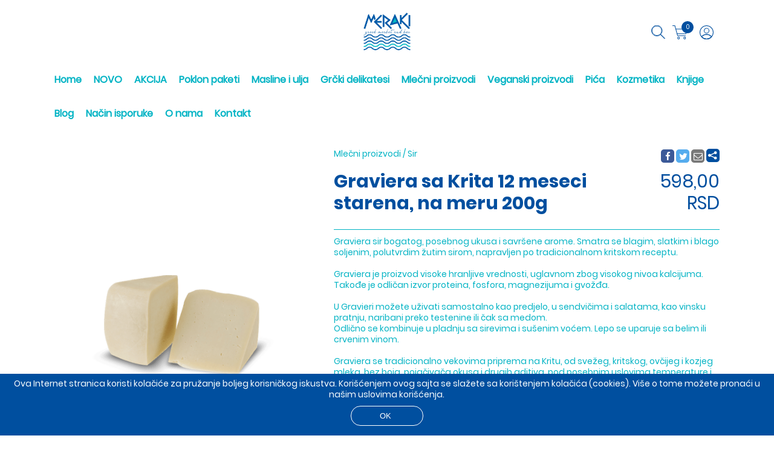

--- FILE ---
content_type: text/html; charset=utf-8
request_url: https://www.meraki.rs/mlecni-proizvodi/sir/graviera-sa-krita-12-meseci-starena--na-meru-200g
body_size: 38826
content:
<!DOCTYPE html>
<html>
<head>
    
    
    <meta charset="utf-8" />
    <meta name="viewport" content="width=device-width, initial-scale=1.0">
    <script src="/Scripts/Theme1/js/jquery.min.js"></script>
    <script src="/Scripts/Theme1/js/jquery-ui.min.js"></script>
    <link href="/Scripts/Theme1/css/fontawesome.min.css" rel="stylesheet" />
    <link href="/Scripts/Theme1/css/jquery-ui.min.css" rel="stylesheet" />
    <link href="/Scripts/Theme1/css/style.css?v=1.0066" rel="stylesheet" />
    <link href="/Scripts/assets/global/plugins/simple-line-icons/simple-line-icons.min.css" rel="stylesheet" />
        <link rel="icon" href="https://vodostorage.blob.core.windows.net/images/Meraki/favicon/favicon.png" type="image/gif" sizes="192x192">
    <script src="/Scripts/jquery.mobile-events.js"></script>

    <link href="https://fonts.googleapis.com/css?family=Open+Sans|Ubuntu:400,500" rel="stylesheet">
    
    <meta name="viewport" content="width=device-width" />
<meta property="fb:app_id" content="142384843004855" />
<meta property="og:type" content="product" />
<meta property="og:url" content="https://www.meraki.rs/mlecni-proizvodi/sir/graviera-sa-krita-12-meseci-starena--na-meru-200g" />
<meta property="og:title" content="Graviera sa Krita 12 meseci starena, na meru 200g - Meraki" />
<meta property="og:description" content="Graviera sir bogatog, posebnog ukusa i savršene arome. Smatra se blagim, slatkim i blago soljenim, polutvrdim žutim sirom, napravljen po tradicionalnom kritsko" />
<meta property="og:image" content="https://vodostorage.blob.core.windows.net/images/Meraki/PLU/568/graviera-sa-krita-12-meseci-starena--na-meru-200g_1_LG.png" />
<meta property="og:image:width" content="670" />
<meta property="og:image:height" content="500" />
<meta property="og:image:alt" content="Graviera sa Krita 12 meseci starena, na meru 200g - Meraki" />
<meta property="og:site_name" content="Meraki" />
<meta property="og:price:amount" content="598,00" />
<meta property="og:price:currency" content="RSD" />
<meta property="og:id" content="568" />
<meta property="og:google_product_category" content="Sir" />
<meta property="product:retailer_item_id" content="568">
<meta property="product:category" content="Sir">
    <meta property="og:see_also" content="https://www.meraki.rs/mlecni-proizvodi/sir/feta-dodoni-bio-150g">
    <meta property="og:see_also" content="https://www.meraki.rs/mlecni-proizvodi/sir/graviera-tripleta-150g">
    <meta property="og:see_also" content="https://www.meraki.rs/mlecni-proizvodi/sir/graviera-dimljena-sa-krita-200g">
    <meta property="og:see_also" content="https://www.meraki.rs/mlecni-proizvodi/sir/feta-sir-epiros-180gr">
<meta property="twitter:title" content="Graviera sa Krita 12 meseci starena, na meru 200g - Meraki">
<meta property="twitter:description" content="Graviera sir bogatog, posebnog ukusa i savršene arome. Smatra se blagim, slatkim i blago soljenim, polutvrdim žutim sirom, napravljen po tradicionalnom kritsko">
<meta property="twitter:image" content="https://vodostorage.blob.core.windows.net/images/Meraki/PLU/568/graviera-sa-krita-12-meseci-starena--na-meru-200g_1_LG.png">
<meta name="twitter:card" content="product">
<meta name="twitter:site" content="https://www.meraki.rs/mlecni-proizvodi/sir/graviera-sa-krita-12-meseci-starena--na-meru-200g">
<meta name="twitter:title" content="Graviera sa Krita 12 meseci starena, na meru 200g - Meraki">
<meta name="twitter:description" content="Graviera sir bogatog, posebnog ukusa i savršene arome. Smatra se blagim, slatkim i blago soljenim, polutvrdim žutim sirom, napravljen po tradicionalnom kritsko">
<meta name="twitter:image" content="https://vodostorage.blob.core.windows.net/images/Meraki/PLU/568/graviera-sa-krita-12-meseci-starena--na-meru-200g_1_LG.png">
<meta name="twitter:label1" content="Stock">
<meta name="twitter:label2" content="Price">
<meta name="twitter:data2" content="598,00 RSD">
    <meta property="og:availability" content="in stock" />
    <meta name="twitter:data1" content="In stock">
<meta name="description" content="Graviera sir bogatog, posebnog ukusa i savršene arome. Smatra se blagim, slatkim i blago soljenim, polutvrdim žutim sirom, napravljen po tradicionalnom kritsko">
    <title>Graviera sa Krita 12 meseci starena, na meru 200g - Sir - Meraki</title>
<style>
    .img-gallery {
        position: fixed;
        top: 0;
        left: 0;
        width: 100vw;
        height: 100vh;
        background: #000000b0;
        z-index: 99999;
        display: none;
    }

    .exit-gallery {
        position: fixed;
        top: 40px;
        right: 0;
        margin-right: 10%;
        background: transparent;
        border: none;
        font-size: 20px;
        color: #fff;
        cursor: pointer;
    }

    .gallery-left {
        position: fixed;
        left: 0;
        top: 46%;
        height: 8%;
        background: transparent;
        border: none;
        font-size: 20px;
        color: #fff;
        padding: 10px;
        margin-left: 10%;
        cursor: pointer;
    }

    .gallery-right {
        position: fixed;
        right: 0;
        top: 46%;
        height: 8%;
        padding: 10px;
        background: transparent;
        border: none;
        font-size: 20px;
        color: #fff;
        margin-right: 10%;
        cursor: pointer;
    }

    .img-gallery-container {
        display: flex;
        justify-content: center;
        padding-top: 60px;
    }

    #galleryImg {
        height: calc(100vh - 120px);
        /*width: auto;*/
    }

    .gallery-right:hover, .gallery-left:hover, .exit-gallery:hover {
        /*color:#000000;*/
    }
</style>

    <script src="/Scripts/ShopenValidation.js"></script>
    <script>
        function showPicture(link, i) {
            $("#PluPicture").attr("data-image",link );
            $("#PluPicture").show();
            $("#PluVideoDiv").hide();
            //$(".photo").css('background-image','url("'+link+'")');
            $(".photo").attr('src',link);
            $(".photo").attr('gallery_id',i);
        }

        function showVideo(link){
            $("#PluVideo").attr("src",link );
            $("#PluPicture").hide();
            $("#PluVideoDiv").show();
        }
        function showVideo1(link){

            $("#PluVideo1").attr("src",link );
            $("#PluVideoImgPreview").hide();
            $("#PluVideoDiv1").show();
            $('.Slider').swipe( function (event) {
                $("#PluVideoDiv1").hide();
                $("#PluVideoImgPreview").show();
            })

        }


        function showShippingDetails() {
            if ($("#ShippingDetailsDiv").hasClass("display-hide")){
                $("#ShippingDetailsDiv").removeClass("display-hide");
            }
            else {
                $("#ShippingDetailsDiv").addClass("display-hide");
            }
            if ($("#chevron").hasClass("fa-chevron-down")) {
                $("#chevron").removeClass("fa-chevron-down");
                $("#chevron").addClass("fa-chevron-up");
            }
            else {
                $("#chevron").removeClass("fa-chevron-up");
                $("#chevron").addClass("fa-chevron-down");
            }
        }

        function plus() {

            var q = Number($("#quantity").val());
            q = q + 1;
            $("#quantity").val(q);
        }

        function minus() {
            var q = $("#quantity").val();

            if (q == 1) {
                return;
            }
            else {
                $("#quantity").val(q - 1);
            }
        }

        function AddToCart() {
            if(!DoValidate()){
                return;
            }
            var id="1 568";
            var q=$("#quantity").val();
            if (q == "" || q == "undefined" || q < 1) {
                q = 1;
                $("#quantity").val('1');
            }
                fbq('track', 'AddToCart', {
                content_name: 'Graviera sa Krita 12 meseci starena, na meru 200g',
                content_category: 'Sir',
                content_ids: ['568'],
                content_type: 'product',
                 value: '598,00',
                currency: 'RSD'
                });

            $("#JIQuantityPluDetails").empty();
            $("#JIQuantityPluDetails").append('<p>'+q+'x</p>')
            var variantNum = 0;

            var variantValue_1 = '0';
            var variantValue_2 = '0';
            var variantValue_3 = '0';

            var variantName_1 = '';
            var variantName_2 = '';
            var variantName_3 = '';

            switch(variantNum){
                case 1:
                    variantValue_1 = $("#variantValue_1").val();
                    variantName_1 = $("#variantName_1").val();
                    break;
                case 2:
                    variantValue_1 = $("#variantValue_1").val();
                    variantValue_2 = $("#variantValue_2").val();
                    variantName_1 = $("#variantName_1").val();
                    variantName_2 = $("#variantName_2").val();
                    break;
                case 3:
                    variantValue_1 = $("#variantValue_1").val();
                    variantValue_2 = $("#variantValue_2").val();
                    variantValue_3 = $("#variantValue_3").val();
                    variantName_1 = $("#variantName_1").val();
                    variantName_2 = $("#variantName_2").val();
                    variantName_3 = $("#variantName_3").val();
                    break;
                default:
                    break;
            }
            var pluID = $("#pluID").val();
            var quantityOut=$("#quantity").val();
            var trackStock = $("#trackStock").val();
            if (quantityOut == "" || quantityOut == "undefined" || quantityOut < 1) {
                quantityOut = 1;
                $("#quantity").val('1');
            }
            //console.log("pluID:"+pluID +", quantityOut:" + quantityOut+",trackStock:"+  trackStock +",quantityOut:"+ quantityOut +",variantValue_1:"+ variantValue_1 +",variantValue_2:"+variantValue_2 +",variantValue_3:"+ variantValue_3 +",variantName_1:"+  variantName_1+",variantName_2:"+variantName_2+",variantName_3:"+variantName_3);
            var data = { pluID: pluID, quantityOut: quantityOut, trackStock: trackStock, quantityOut: quantityOut, variantValue_1: variantValue_1, variantValue_2: variantValue_2, variantValue_3: variantValue_3, variantName_1: variantName_1, variantName_2: variantName_2, variantName_3: variantName_3  };
            data = JSON.stringify(data);

            $.ajax({
                url: '/Shopping/AddToCart',
                type: 'POST',
                data: data,
                dataType: "json",
                timeout: 600000,
                async: true,
                contentType: "application/json",
                cache: false,
                processData: false,
                success: function (rData) {
                    if (rData.ErrorCode == 0) {
                        $("#SuccessAddToCart").empty();
                        $("#SuccessAddToCart").append('<p>'+rData.Message+'</p>');
                        miniCartPreview();
                        InsertNewToCart(id);
                    } else if (rData.ErrorCode == 1) {
                        $("#NoEnought").empty();
                        $("#NoEnought").append('<p>'+rData.Message+'</p>');
                        NoEnoughPLU(id);
                    }
                },
                error: function (xhr, ajaxOptions, thrownError) {
                    //console.log('Error ' + thrownError, "confirm");
                    alert('Error ' + thrownError, "confirm");
                },
                failure: function (response) {
                    //console.log(response.d, "confirm")
                    alert(response.d, "confirm");
                }
            });
            return false;
        }
        function extrasSelected(id) {

            if ($("#extrasSelect_" + id).attr('checked'))
            {
                $("#extrasSelect_" + id).attr('checked', false);
                $("#extrasChacked_" + id).val('0');
                $("#extrasSelectMobile_" + id).attr('checked', false);
                $("#extrasChackedMobile_" + id).val('0');
            }
            else
            {
                $("#extrasSelect_" + id).attr('checked', true);
                $("#extrasChacked_" + id).val('1');
                $("#extrasSelectMobile_" + id).attr('checked', true);
                $("#extrasChackedMobile_" + id).val('1');
            }
        }
        function AddToCartRestaurant() {

            var id="1 568";
            var q=$("#quantity").val();
            //$("#Loader").fadeIn(500);
            $("#JIQuantityPluDetails").empty();
            $("#JIQuantityPluDetails").append('<p>'+q+'x</p>')
            console.log("usaoo");


            var formData = new FormData($("#forma1")[0]);

            $.ajax({
                url: '/Shopping/AddToCartRestaurant',
                type: 'POST',
                data: formData,
                timeout: 600000,
                async: true,
                cache: false,
                contentType: false,
                processData: false,
                success: function (rData) {
                    console.log(rData);
                    if (rData.ErrorCode == 0) {

                        $("#SuccessAddToCart").empty();
                        $("#SuccessAddToCart").append('<h4>'+rData.Message+'</h4>');
                        miniCartPreview();
                        InsertNewToCart(id);

                    } else if (rData.ErrorCode == 1) {
                        $("#NoEnought").empty();
                        $("#NoEnought").append('<h4>'+rData.Message+'</h4>');
                        NoEnoughPLU(id)
                    }
                },
                error: function (xhr, ajaxOptions, thrownError) {
                    alert('Error ' + thrownError, "confirm");
                },
                failure: function (response) {
                    alert(response.d, "confirm");
                }
            });

            return false;
        }

        $(window).on("load", function () {
            var pluBottomHeight=$(".ProductBottom").height();
            var pluDesc=$(".TabsContent").height();
            var advPrice=$(".Deals").height();
            var height=390-pluBottomHeight-80;
            if(pluDesc>height||advPrice>height){
                $(".ProductBottom").css('position','relative');
            }
                fbq('track', 'ViewContent', {
                content_name: 'Graviera sa Krita 12 meseci starena, na meru 200g',
                content_category: 'Sir',
                content_ids: ['568'],
                content_type: 'product',
                 value: 598.00,
                currency: 'RSD'
                });
        });

        function galleryView(id){
            var length=2+0;

            var last=length-1;

            var i =0;


            if(id==2){
                var firstDivContent = document.getElementById('imgDiv00');
                var secondDivContent = document.getElementById('imgDiv_0');
                firstDivContent.innerHTML = secondDivContent.innerHTML;

                for(i=0;i<length;i++)
                {
                    if(i<length-1){
                        var j=i+1;
                        document.getElementById('imgDiv_'+i).innerHTML = document.getElementById('imgDiv_'+j).innerHTML;

                    }
                    else{
                        document.getElementById('imgDiv_'+last).innerHTML = firstDivContent.innerHTML;

                    }
                }
            }
            else{
                var firstDivContent = document.getElementById('imgDiv00');
                var secondDivContent = document.getElementById('imgDiv_'+last);
                firstDivContent.innerHTML = secondDivContent.innerHTML;

                for(i=last;i>=0;i--)
                {

                    if(i==0){
                        document.getElementById('imgDiv_'+ i).innerHTML = firstDivContent.innerHTML;

                    }
                    else{
                        var j=i-1;
                        //document.getElementById('imgDiv_'+ j).innerHTML= document.getElementById('imgDiv_'+ i).innerHTML;
                        document.getElementById('imgDiv_'+ i).innerHTML= document.getElementById('imgDiv_'+ j).innerHTML;
                    }
                }
            }
        }
    </script>


    <style>
.shopen-paragraph{color:#00b3c4 !important;}.shopen-paragraph-stroke{stroke:#00b3c4 !important;}.shopen-paragraph-fill{fill:#00b3c4 !important;} .Wizard a:after{border-left-color:#00b3c4 !important;}.Wizard a{background:#00b3c4 !important;}::placeholder{color:#00b3c4 !important;}.shopen-title{color:#004f9f !important;}.shopen-title-background{background:#004f9f !important;}.shopen-title-hover:hover{color:#004f9f !important;}.shopen-title-background-hover:hover{background:#004f9f !important;}.chosen-container-active .chosen-choices li.search-field input[type=text]{color:#004f9f !important;}.chosen-container .chosen-results{color:#004f9f !important;}.chosen-container-single .chosen-single span{color:#004f9f !important;}.cls-1{stroke:#004f9f;}.shopen-target-2 {color:#004f9f !important;}.shopen-target-2-background{background:#004f9f !important;}.shopen-target-2-hover:hover{color:#004f9f !important;}.variantLabels:after{color:#004f9f !important;}.shopen-target-2-border{border-color:#004f9f !important;}.Wizard a.CurrentWizard:after{border-left-color:#004f9f !important;}.Wizard a.CurrentWizard{background:#004f9f !important;}.Radio input:checked + .FalseRadio {background:#004f9f !important;border: 2px solid #004f9f !important;}  .Radio .FalseRadio {box-shadow: 0 0 0 2px #004f9f !important;}.shopen-hf-background{background:#ffffff !important;}.shopen-hf-background-opacity{background:#ffffffB0 !important;}.shopen-hf{color:#ffffff !important;}.shopen-hf-border{border-color:#ffffff !important;}.SlideDots span.ActiveSlide, .SlideDots span:hover {background:#ffffff !important;}.shopen-menu-background{background:#ffffff !important;}.shopen-menu{color:#ffffff !important;}.shopen-price {color:#00b3c4 !important;}.shopen-price-border{border-color:#00b3c4 !important;}.shopen-price-hover:hover{color:#00b3c4 !important;}.chosen-container-multi .chosen-choices {}.shopen-target {color:#004f9f !important;}.shopen-target-hover:hover{color:#004f9f !important;}.shopen-target-background {background:#004f9f !important;}.shopen-target-background-hover:hover{ background: #004f9f !important; }.shopen-target-border {border-color:#004f9f !important;} nav li:hover &gt; a {color:#004f9f !important;}.chosen-container .chosen-results li.highlighted{background-image:none;background:#004f9f !important;}.shopen-background{background:#ffffff !important;}.shopen-background-hover:hover{background:#ffffff !important;}.shopen-background-color{color:#ffffff !important;}.shopen-background-color-hover:hover{color:#ffffff !important;}.Wizard a:before{ border-left-color: #ffffff !important}.chosen-container .chosen-drop{background-image:none;background:#ffffff !important;}.SmallBasket:after,.UserMenu:after, .search-div:after{border-bottom: 10px solid #ffffff !important;}.Radio input:checked + .FalseRadio {box-shadow: 0 0 0 2px #ffffff !important;}.Radio .FalseRadio {background: #ffffff !important;} :root {  --main-bg-color: #ffffffaa; }.shopen-title-hf {color:#00b3c4 !important;}


    </style>
    <style>
        .icons path {
            fill: red;
        }
    </style>

    <script>

        function showSearch() {
            //console.log("search");
            $("#search").removeClass("hidden");
            $(".mobileResponsiveTopHeaderMenu").addClass("hidden");
            $("#searchBarFocus").removeClass("hidden");
        };
        function closeSearch() {
            //console.log("search");
            $("#search").addClass("hidden");
            $(".mobileResponsiveTopHeaderMenu").removeClass("hidden");
            $("#searchBarFocus").addClass("hidden");
        };

        function searchPLU() {
            var SearchText = $('#SearchField').val();
            if (SearchText === "") {
                SearchText = $('#SearchFieldM').val();
            }

            if (SearchText.length >2) {
                location.href = '/ProductSearch?searchText=' + SearchText;
            }
            else{
                $(".searchErorDiv").fadeIn(500);
                setTimeout(function () {
                    $(".searchErorDiv").fadeOut(500);
                }, 2000);
            }

        }
        function handleKeyPress(e) {
            var key = e.keyCode || e.which;
            if (key == 13) {
                searchPLU();
            }
        }
        var firstCookie;
        var firstCookieWithoutButton;

        //DODAO ZA PROVERU KUKIJA (CEDA)
        var isFirstCookie;
        var screenWidth;
        //end
        function miniCartPreview() {

            $("#loaderMiniCart").fadeIn(500);
            $.ajax({
                url: '/Shopping',
                type: 'POST',
                timeout: 200000000,
                async: true,
                cache: false,
                contentType: false,
                processData: false,
                success: function (html) {

                    $("#miniCart").empty();
                    $("#miniCart").append(html);
                    $("#miniCart1").empty();
                    $("#miniCart1").append(html);
                    firstCookie = $("#firstCookie").val();

                    //dodato
                    firstCookieWithoutButton = $("#firstCookieWithoutButton").val();

                    if (firstCookieWithoutButton == 1) {
                        GetBrowserData();
                    }
                    //------------

                    $("#firstTimeCookie").empty();
                    if(firstCookie==1){
                        $('footer').css('padding-bottom', '70px');
                        $('.MobileActivatorFixed').css('bottom', '75px');
                        $("#firstTimeCookie").append('<div class="EnableCookieDiv shopen-target-background shopen-background-color"><p>Ova Internet stranica koristi kolačiće za pružanje boljeg korisničkog iskustva. Korišćenjem ovog sajta se slažete sa korištenjem kolačića (cookies). Više o tome možete pronaći u našim uslovima korišćenja. </p><input class="shopen-target-2-background shopen-hf shopen-hf-border shopen-target-2-hover shopen-background-hover" type="button" onclick="setFirstTimeCookie()" value="OK"/></div>');
                    }
                    firstCookie = $("#firstCookie").val();
                    $("#numOfPluInCart").empty();
                    $("#numOfPluInCart").append($("#numberOfPluInCart").val());
                    $("#numOfPluInCart1").empty();
                    $("#numOfPluInCart1").append($("#numberOfPluInCart").val());
                    $("#loaderMiniCart").fadeOut(500);

                    //DODAO ZA PROVERU KUKIJA (CEDA)
                    isFirstCooke = $("#IsFirstCookie").val();
                    if (isFirstCookie == 1)
                    {
                        screenWidth = screen.width;
                    }
                    //end
                },
                error: function (xhr, ajaxOptions, thrownError) {
                    $("#loaderMiniCart").fadeOut(500);
                },
                failure: function (response) {
                    $("#loaderMiniCart").fadeOut(500);
                }
            });
        }


        function setFirstTimeCookie() {

            $("#Loader").fadeIn(500);
            $.ajax({
                url: '/Shopping/SetCookieClick',
                type: 'POST',
                timeout: 200000000,
                async: true,
                cache: false,
                contentType: false,
                processData: false,
                success: function (html) {
                    $("#firstTimeCookie").empty();
                    $('footer').css('padding-bottom', '10px');
                    $('.MobileActivatorFixed').css('bottom', '25px');
                    $("#Loader").fadeOut(500);
                },
                error: function (xhr, ajaxOptions, thrownError) {
                    $("#Loader").fadeOut(500);
                },
                failure: function (response) {
                    $("#Loader").fadeOut(500);
                }
            });
        }

        function LogInWindow() {
            if ($(window).width() < 767) {
                $('.TopHeaderMenu').toggle(500);
                $('.BottomHeader').toggle(500);
            }
            cancelForgotPassword();

            $('.LogInWin').fadeIn(500);
        }
        function closeLoginForm() {

            $('.LogInWin').fadeOut(500);

        }
        function forgotPassword() {
            var email = $("#loginEmail").val();
            var data = { email: email };
            data = JSON.stringify(data);
            $.ajax({
                url: '/Customer/ForgotPassword',
                type: 'POST',
                data: data,
                dataType: "json",
                timeout: 600000,
                async: true,
                contentType: "application/json",
                cache: false,
                processData: false,
                success: function (rData) {
                    if (rData.ErrorCode == 0) {
                        alert(rData.Message);
                    } else if (rData.ErrorCode == 1) {
                        $("#logInErrorDiv").empty();
                        $("#logInErrorDiv").append(rData.Message);
                    }
                },
                error: function (xhr, ajaxOptions, thrownError) {
                    alert('Error ' + thrownError, "confirm");
                },
                failure: function (response) {
                    alert(response.d, "confirm");
                }
            });
        }

        function CustomerLogout() {
            $.ajax({
                url: '/Customer/Logout',
                type: 'POST',
                timeout: 600000,
                async: true,
                cache: false,
                processData: false,
                success: function (rData) {

                    $('.WhenLogin').hide();
                    $('.WhenNotLogin').show();
                    $('#fbLogInButton').show();
                    location.href = '/';
                },
                error: function (xhr, ajaxOptions, thrownError) {
                    alert('Error ' + thrownError, "confirm");
                },
                failure: function (response) {
                    alert(response.d, "confirm");
                }
            });

        }
        function openForgotLoginForm() {
            $("#logInErrorDiv").empty();
            $("#loginPasswordDiv").hide();
            $("#loginButton").hide();
            $("#cancelForgotButton").show();
            $("#loginForgotButton").show();
            $("#fbLogInButton").hide();
        }
        function cancelForgotPassword() {
            $("#logInErrorDiv").empty();
            $("#loginPasswordDiv").show();
            $("#loginButton").show();
            $("#cancelForgotButton").hide();
            $("#loginForgotButton").hide();
            $("#fbLogInButton").show();
        }
        function CustomerLogin() {

            var email = $("#loginEmail").val();
            var password = $("#loginPassword").val();
            if (email == "" || password == "") {
                $("#logInErrorDiv").empty();
                $("#logInErrorDiv").append("Popunite sva polja");
                return;
            }

            var data = { email: email, password: password };
            data = JSON.stringify(data);
            $.ajax({
                url: '/Customer/Login',
                type: 'POST',
                data: data,
                dataType: "json",
                timeout: 600000,
                async: true,
                contentType: "application/json",
                cache: false,
                processData: false,
                success: function (rData) {
                    if (rData.ErrorCode == 0) {
                        closeLoginForm();
                        $("#userName").remove();
                        $('<b id="userName">' + rData.FirstName + '</b>').insertAfter("#userIcon");
                        $('#fbLogInButton').hide();
                        $('.WhenLogin').show();
                        $('.WhenNotLogin').hide();
                        //alert(rData.Message + "_" + rData.FirstName);
                        location.reload();
                    } else if (rData.ErrorCode == 1) {
                        $('#logInErrorDiv').html(rData.Message);
                        //alert(rData.Message);
                    }

                    else if (rData.ErrorCode == 2) {
                        var CusID = rData.CustomerID;
                        var href = '/Customer/AcceptStoreInfo?customerID=999999999';
                        href = href.replace("999999999", CusID);
                        location = href;
                    }
                },
                error: function (xhr, ajaxOptions, thrownError) {
                    alert('Error ' + thrownError, "confirm");
                },
                failure: function (response) {
                    alert(response.d, "confirm");
                }
            });
        }

        function PreviewProfile() {
            var str1 = $("#cusemal1").val();
            var str2 = $("#cusemal2").val();
            var data = { str1: str1, str2: str2 };

            data = JSON.stringify(data);
            $.ajax({
                url: '/Customer/GetCustomerProfile',
                type: 'POST',
                data: data,
                dataType: "json",
                timeout: 600000,
                async: true,
                contentType: "application/json",
                cache: false,
                processData: false,
                success: function (rData) {
                    if (rData.ErrorCode == 0) {
                        //alert(rData.RedirectUrl);
                        window.open(rData.RedirectUrl);
                        //vodi ga na prodavnicu
                    } else if (rData.ErrorCode == 1) {
                        //greska
                    }
                },
                error: function (xhr, ajaxOptions, thrownError) {
                    alert('Error ' + thrownError, "confirm");
                },
                failure: function (response) {
                    alert(response.d, "confirm");
                }

            });
        }

        var screenWidth;
        var screenHeight;
        var browserName;
        var browserVersion;
        var opSystemName;
        var opSystemVersion;
        var isMobile;
        var mobile;

        function GetBrowserData() {

            (function (window) {
                {
                    var unknown = '-';
                    //screen size
                    screenWidth = screen.width;
                    screenHeight = screen.height;

                    //is mobile
                    isMobile = window.matchMedia("only screen and (max-width: 760px)");
                    if (isMobile.matches) {
                        mobile = 2;

                    } else {
                        mobile = 1;
                    }

                    // browser
                    var nVer = navigator.appVersion;
                    var nAgt = navigator.userAgent;
                    var browser = navigator.appName;
                    var version = '' + parseFloat(navigator.appVersion);
                    var majorVersion = parseInt(navigator.appVersion, 10);
                    var nameOffset, verOffset, ix;
                    // Opera
                    if ((verOffset = nAgt.indexOf('Opera')) != -1) {
                        browser = 'Opera';
                        version = nAgt.substring(verOffset + 6);
                        if ((verOffset = nAgt.indexOf('Version')) != -1) {
                            version = nAgt.substring(verOffset + 8);
                        }
                    }
                        // MSIE
                    else if ((verOffset = nAgt.indexOf('MSIE')) != -1) {
                        browser = 'Microsoft Internet Explorer';
                        version = nAgt.substring(verOffset + 5);
                    }
                        // Chrome
                    else if ((verOffset = nAgt.indexOf('Chrome')) != -1) {
                        browser = 'Chrome';
                        version = nAgt.substring(verOffset + 7);
                    }
                        // Safari
                    else if ((verOffset = nAgt.indexOf('Safari')) != -1) {
                        browser = 'Safari';
                        version = nAgt.substring(verOffset + 7);
                        if ((verOffset = nAgt.indexOf('Version')) != -1) {
                            version = nAgt.substring(verOffset + 8);
                        }
                    }
                        // Firefox
                    else if ((verOffset = nAgt.indexOf('Firefox')) != -1) {
                        browser = 'Firefox';
                        version = nAgt.substring(verOffset + 8);
                    }
                        // MSIE 11+
                    else if (nAgt.indexOf('Trident/') != -1) {
                        browser = 'Microsoft Internet Explorer';
                        version = nAgt.substring(nAgt.indexOf('rv:') + 3);
                    }

                        // Other browsers
                    else if ((nameOffset = nAgt.lastIndexOf(' ') + 1) < (verOffset = nAgt.lastIndexOf('/'))) {
                        browser = nAgt.substring(nameOffset, verOffset);
                        version = nAgt.substring(verOffset + 1);
                        if (browser.toLowerCase() == browser.toUpperCase()) {
                            browser = navigator.appName;
                        }
                    }

                    // trim the version string
                    if ((ix = version.indexOf(';')) != -1) version = version.substring(0, ix);
                    if ((ix = version.indexOf(' ')) != -1) version = version.substring(0, ix);
                    if ((ix = version.indexOf(')')) != -1) version = version.substring(0, ix);

                    majorVersion = parseInt('' + version, 10);
                    if (isNaN(majorVersion)) {
                        version = '' + parseFloat(navigator.appVersion);
                        majorVersion = parseInt(navigator.appVersion, 10);
                    }

                    browserName = browser;
                    browserVersion = version;
                    //alert(browserName);
                    //alert(browserVersion)
                    // system
                    var os = unknown;
                    var clientStrings = [
                        { s: 'Windows 10', r: /(Windows 10.0|Windows NT 10.0)/ },
                        { s: 'Windows 8.1', r: /(Windows 8.1|Windows NT 6.3)/ },
                        { s: 'Windows 8', r: /(Windows 8|Windows NT 6.2)/ },
                        { s: 'Windows 7', r: /(Windows 7|Windows NT 6.1)/ },
                        { s: 'Windows Vista', r: /Windows NT 6.0/ },
                        { s: 'Windows Server 2003', r: /Windows NT 5.2/ },
                        { s: 'Windows XP', r: /(Windows NT 5.1|Windows XP)/ },
                        { s: 'Windows 2000', r: /(Windows NT 5.0|Windows 2000)/ },
                        { s: 'Windows ME', r: /(Win 9x 4.90|Windows ME)/ },
                        { s: 'Windows 98', r: /(Windows 98|Win98)/ },
                        { s: 'Windows 95', r: /(Windows 95|Win95|Windows_95)/ },
                        { s: 'Windows NT 4.0', r: /(Windows NT 4.0|WinNT4.0|WinNT|Windows NT)/ },
                        { s: 'Windows CE', r: /Windows CE/ },
                        { s: 'Windows 3.11', r: /Win16/ },
                        { s: 'Android', r: /Android/ },
                        { s: 'Open BSD', r: /OpenBSD/ },
                        { s: 'Sun OS', r: /SunOS/ },
                        { s: 'Linux', r: /(Linux|X11)/ },
                        { s: 'iOS', r: /(iPhone|iPad|iPod)/ },
                        { s: 'Mac OS X', r: /Mac OS X/ },
                        { s: 'Mac OS', r: /(MacPPC|MacIntel|Mac_PowerPC|Macintosh)/ },
                        { s: 'QNX', r: /QNX/ },
                        { s: 'UNIX', r: /UNIX/ },
                        { s: 'BeOS', r: /BeOS/ },
                        { s: 'OS/2', r: /OS\/2/ },
                    ];
                    for (var id in clientStrings) {
                        var cs = clientStrings[id];
                        if (cs.r.test(nAgt)) {
                            os = cs.s;
                            break;
                        }
                    }

                    var osVersion = unknown;

                    if (/Windows/.test(os)) {
                        osVersion = /Windows (.*)/.exec(os)[1];
                        os = 'Windows';
                    }

                    // ovo sam dodao

                    switch (os) {
                        case 'Mac OS X':
                            osVersion = /Mac OS X (10[\.\_\d]+)/.exec(nAgt)[1];
                            break;

                        case 'Android':
                            osVersion = /Android ([\.\_\d]+)/.exec(nAgt)[1];
                            break;

                        case 'iOS':
                            osVersion = /OS (\d+)_(\d+)_?(\d+)?/.exec(nVer);
                            osVersion = osVersion[1] + '.' + osVersion[2] + '.' + (osVersion[3] | 0);
                            break;
                    }
                    // kraj

                    opSystemName = os;
                    opSystemVersion = osVersion;

                    //alert(opSystemName);
                    //alert(opSystemVersion);
                }

                window.jscd = {

                    browserName: browser,
                    browserVersion: version,
                    browserMajorVersion: majorVersion,
                    opSystemName: os,
                    opSystemVersion: osVersion,

                };

            }(this));
            var data = { screenHeight: screenHeight, screenWidth: screenWidth, browserName: browserName, browserVersion: browserVersion, opSystemName: opSystemName, opSystemVersion: opSystemVersion, mobile: mobile }

            data = JSON.stringify(data);
            $.ajax({
                url: '/Shopping/InsertDataForLogCookie',
                type: 'POST',
                data: data,
                dataType: "json",
                timeout: 6000000,
                async: true,
                contentType: "application/json",
                cache: false,
                processData: false,
                success: function (rData) {

                },
                error: function (xhr, ajaxOptions, thrownError) {
                    $("#Loader").fadeOut(500);
                },
                failure: function (response) {
                    $("#Loader").fadeOut(500);
                }
            });
        }
        let searchConst = false;
        //console.log(search, 'search');
        function desktopSearch() {
            if (!searchConst){
                $('.search-div').show();
                searchConst = true;
            } else {
                $('.search-div').hide();
                searchConst = false
            }
        }

        $(document).ready(function () {


            replaceSvg();
            setTimeout(function(){
                let padding;
                if (/constructor/i.test(window.HTMLElement) || (function (p) { return p.toString() === "[object SafariRemoteNotification]"; })(!window['safari'] || (typeof safari !== 'undefined' && safari.pushNotification))){
                    if ($(window).width() >700)
                    {
                        $("header").css("position","absolute").addClass('safari');
                        if ($("body").hasClass('freeShiping')){
                            $("body").css("padding-top", `${$("header").height() + 25}px`).addClass('safariBrowser');
                            padding = $("header").height() + 25;
                        }else{
                            $("body").css("padding-top", `${$("header").height()}px`).addClass('safariBrowser');
                            padding = $("header").height();
                        }
                        //  if (($("#noActiveShop").length))
                        //  {
                        //      console.log(padding);
                        //      //$("body").css("padding-top", `${padding}px` );
                        //}
                        //$("#noActiveShop").css("position","absolute");
                        //$("#noActiveShop").css("top","0");
                        //$("#noActiveShop").css("width","100%");

                    }
                }
            }, 700);

            if (!navigator.cookieEnabled)
                alert("Please enable cookies!!!");

            var url = $(location).attr("href").split('/').join('%2F');
            var url2 = $(location).attr("href");
            $("#copyShareDiv").append(' <p id="linkCopy" style="display:none">' + url2 + '</p>');

            var WhappHerf = "whatsapp://send?text=" + url2;
            $(".WhatsAppShare").attr('href', WhappHerf);

            var ViberHref = "viber://forward?text=" + url2;
            $(".ViberPageShare").attr('href', ViberHref);

            var MessangerHref = "fb-messenger://share/?link=" + url;
            $(".MessangerPageShare").attr("href", MessangerHref);

            $("#LogoImg").height(80);

            

            
            
            if  ($(window).width()< 600) {
                $("#LogoImg").height(40);
                $(".TopHeaderMenu").height("unset");
                if (($("#noActiveShop").length))
                {
                    $(".noActiveShopDiv").css("position", "fixed");
                    $(".freeShippingBar").css("top", "40px");
                    $(".TopHeader").css("top", "40px");
                    $(".freeShipping .TopHeader").css("top", "65px");
                    $("body.shopen-background").css("padding-top", "104px");
                    $("body.shopen-background.freeShipping").css("padding-top", "129px");
                }
            }
            else {
                let minHeight = $("footer").outerHeight(true) + $("header").height();
                $(".PageBody").css('min-height', `calc(100vh - ${minHeight}px )`);
                if(80>35){
                    $(".TopHeaderMenu ul").css('height', 80);
                    $(".freeShippingBar").css('height', 80);
                }

            }
            miniCartPreview();
                   $(".logo2").attr("src", "https://vodostorage.blob.core.windows.net/images/Meraki/HEADER/HEADER_IMAGE.png?348");
                                                                      $("#fullPageLogo").hide();
            $(".fb-like").attr('data-href', encodeURIComponent(location.href));

        })

        jQuery("document").ready(function ($) {

            var nav = $('.menu');
            //var navLeft = $('.leftMenu');

            $(window).scroll(function () {
                if ($(this).scrollTop() > 100) {

                    nav.addClass("navbar-fixed-top");
                    //navLeft.css({ 'margin-top': '-50px' })
                    $('.firstComponent').css({ 'padding-top': '0px' })
                    //$('.firstComponentSlideShow').css({ 'padding-top': '0px' })
                } else {
                    nav.removeClass("navbar-fixed-top");
                }

                if ($(this).scrollTop() < 100) {
                    $('.firstComponent').css({ 'padding-top': '60px' })
                }
            });

        });

    </script>
    
    <script>
        // This is called with the results from from FB.getLoginStatus().
        function statusChangeCallback(response) {
            //console.log('statusChangeCallback');
            // The response object is returned with a status field that lets the
            // app know the current login status of the person.
            // Full docs on the response object can be found in the documentation
            // for FB.getLoginStatus().
            if (response.status === 'connected') {
                // Logged into your app and Facebook.
                testAPI();
            } else {
                // The person is not logged into your app or we are unable to tell.
                document.getElementById('status').innerHTML = 'Please log ' +
                    'into this app.';
            }
        }

        // This function is called when someone finishes with the Login
        // Button.  See the onlogin handler attached to it in the sample
        // code below.
        //function checkLoginState() {
        //    FB.getLoginStatus(function (response) {
        //        statusChangeCallback(response);
        //    });
        //}

        //window.fbAsyncInit = function () {
        //    FB.init({
        //        appId: '142384843004855',
        //        cookie: true,  // enable cookies to allow the server to access
        //        // the session
        //        xfbml: true,  // parse social plugins on this page

        //        version: 'v2.8' // use graph api version 2.8
        //    });
        //    // Now that we've initialized the JavaScript SDK, we call
        //    // FB.getLoginStatus().  This function gets the state of the
        //    // person visiting this page and can return one of three states to
        //    // the callback you provide.  They can be:
        //    //
        //    // 1. Logged into your app ('connected')
        //    // 2. Logged into Facebook, but not your app ('not_authorized')
        //    // 3. Not logged into Facebook and can't tell if they are logged into
        //    //    your app or not.
        //    //
        //    // These three cases are handled in the callback function.

        //    FB.getLoginStatus(function (response) {
        //        statusChangeCallback(response);
        //    });

        //};

        // Load the SDK asynchronously

        (function (d, s, id) {
            var js, fjs = d.getElementsByTagName(s)[0];
            if (d.getElementById(id)) return;
            js = d.createElement(s); js.id = id;
            js.src = "//connect.facebook.net/en_US/sdk.js#xfbml=1&version=v2.9&appId=142384843004855";
            fjs.parentNode.insertBefore(js, fjs);
        }(document, 'script', 'facebook-jssdk'));

        // Here we run a very simple test of the Graph API after login is
        // successful.  See statusChangeCallback() for when this call is made.
        function testAPI() {
            //console.log('Welcome!  Fetching your information.... ');
            FB.api('/me', function (response) {
                //console.log('Successful login for: ' + response.name);
                document.getElementById('status').innerHTML =
                    'Thanks for logging in, ' + response.name + '!';
            });
        }




    </script>


        <script>
        var key = "UA-174152614-1";
        (function (i, s, o, g, r, a, m) {
            i['GoogleAnalyticsObject'] = r; i[r] = i[r] || function () {
                (i[r].q = i[r].q || []).push(arguments)
            }, i[r].l = 1 * new Date(); a = s.createElement(o),
            m = s.getElementsByTagName(o)[0]; a.async = 1; a.src = g; m.parentNode.insertBefore(a, m)
        })(window, document, 'script', 'https://www.google-analytics.com/analytics.js', 'ga');
        ga('create', key, 'auto');
        ga('send', 'pageview');
        </script>

        <!-- Google Tag Manager -->
        <script>
        (function(w,d,s,l,i){w[l]=w[l]||[];w[l].push({'gtm.start':new Date().getTime(),event:'gtm.js'});
            var f=d.getElementsByTagName(s)[0],j=d.createElement(s),dl=l!='dataLayer'?'&l='+l:'';
            j.async=true;j.src='https://www.googletagmanager.com/gtm.js?id='+i+dl;f.parentNode.insertBefore(j,f);
        })
        (window,document,'script','dataLayer', 'GTM-5JH3CH5');
        </script>
        <!-- End Google Tag Manager -->


        <!-- Facebook Pixel Code -->
        <script>
            !function(f,b,e,v,n,t,s)
            {if(f.fbq)return;n=f.fbq=function(){n.callMethod?
            n.callMethod.apply(n,arguments):n.queue.push(arguments)};
                if(!f._fbq)f._fbq=n;n.push=n;n.loaded=!0;n.version='2.0';
                n.queue=[];t=b.createElement(e);t.async=!0;
                t.src=v;s=b.getElementsByTagName(e)[0];
                s.parentNode.insertBefore(t,s)}(window, document,'script',
     'https://connect.facebook.net/en_US/fbevents.js');
            fbq('init', '1201510490230058');
            fbq('track', 'PageView');
        </script>
        <noscript>
            <img height="1" width="1" style="display:none" src="https://www.facebook.com/tr?id=1201510490230058&ev=PageView&noscript=1" />
        </noscript>

    <!-- NOVI GOOGLE ANALYTICS  Global site tag (gtag.js) - Google Analytics -->
    


    <script type="application/ld+json">
        {
        "@context": "https://schema.org",
        "@type": "Organization",
        "url": "www.meraki.rs",
        "logo": "https://vodostorage.blob.core.windows.net/images/Meraki/HEADER/HEADER_IMAGE.png?348",
        "contactPoint": [{
        "@type": "ContactPoint",
        "telephone": "+381653691014",
        "contactType": "customer service"
        }]
        }
    </script>

            <meta name="google-site-verification" content="cby62B0bPo1VZHYJ2aZ0RU_M-cvGOxWqIUZoLgAebXc" />

</head>

    <body   class="shopen-background">
            <noscript><iframe src="https://www.googletagmanager.com/ns.html?id=GTM-5JH3CH5" height="0" width="0" style="display:none;visibility:hidden"></iframe></noscript>     
                 <input type="hidden" id="fBPixelKey" value="1201510490230058" />

       
        <div >
            <header>
                <div class="ShrinkContainer">
                    <div class="ShareButtonsHome">

                            <div class="ShareBtnFrame ShareBtnFrame-Facebook">
                                <a href="https://www.facebook.com/sharer.php?u=https:%2F%2Fwww.meraki.rs%2Fmlecni-proizvodi%2Fsir%2Fgraviera-sa-krita-12-meseci-starena--na-meru-200g" class="FBPageShare" target="_blank">
                                    <i class="fa fa-facebook"></i>
                                </a>
                            </div>
                                                    <div class="ShareBtnFrame ShareBtnFrame-Twitter">
                                <a href="https://twitter.com/share?text=&amp;url=https:%2F%2Fwww.meraki.rs%2Fmlecni-proizvodi%2Fsir%2Fgraviera-sa-krita-12-meseci-starena--na-meru-200g" class="TWPageShare" target="_blank">
                                    <i class="fa fa-twitter"></i>
                                </a>
                            </div>
                                                    <div class="ShareBtnFrame ShareBtnFrame-Email">
                                <a href="" class="EmailPageShare" target="_blank">
                                    <i class="fa fa-envelope-o"></i>
                                </a>
                            </div>
                                                                            <div class="ShareBtnFrame ShareBtnFrame-Linkedin">
                                <a href="https://www.linkedin.com/shareArticle?mini=true&amp;url=https:%2F%2Fwww.meraki.rs%2Fmlecni-proizvodi%2Fsir%2Fgraviera-sa-krita-12-meseci-starena--na-meru-200g" class="LinkedinPageShare" target="_blank">
                                    <i class="fa fa-linkedin"></i>
                                </a>
                            </div>

                                                                                                                                                    <div class="shareDiv">

                                <div class="ShareBtnFrame ShareBtnFrame-Share share-alt shopen-target-background">
                                    <img src="/Scripts/Theme5/img/sharing-interface.svg" class="nosvg" style="max-width: 65%; padding-left:15%; height: inherit;" />

                                </div>
                                <div class="drop-down-share-btns-layout show-share-btn">
                                        <div class="col2">
                                            <a href="https://www.facebook.com/sharer.php?u=https:%2F%2Fwww.meraki.rs%2Fmlecni-proizvodi%2Fsir%2Fgraviera-sa-krita-12-meseci-starena--na-meru-200g" class="FBPageShare" target="_blank">
                                                <i class="fa fa-facebook-square"></i> Facebook
                                            </a>
                                        </div>
                                                                            <div class="col2">
                                            <a href="https://twitter.com/share?text=&amp;url=https:%2F%2Fwww.meraki.rs%2Fmlecni-proizvodi%2Fsir%2Fgraviera-sa-krita-12-meseci-starena--na-meru-200g" class="TWPageShare" target="_blank">
                                                <i class="fa fa-twitter-square"></i> Twitter
                                            </a>
                                        </div>
                                    
                                        <div class="col2">
                                            <a href="https://www.linkedin.com/shareArticle?mini=true&amp;url=https:%2F%2Fwww.meraki.rs%2Fmlecni-proizvodi%2Fsir%2Fgraviera-sa-krita-12-meseci-starena--na-meru-200g" class="LinkedinPageShare SBSVG" title="Linkedin" target="_blank">
                                                <img src="/Scripts/Theme5/img/linkedin-icon-squere.svg" class="nosvg" />
                                                <p>LinkedIn</p>
                                            </a>

                                        </div>
                                                                            <div class="col2">
                                            <a href="" class="EmailPageShare" target="_blank">
                                                <i class="fa fa-envelope-square"></i> Email
                                            </a>
                                        </div>
                                                                            <div class="col2 viberCol">
                                            <a href="https://web.skype.com/share?flowId=5a4a3825500542debdbe4492de337e7a&amp;url=https:%2F%2Fwww.meraki.rs%2Fmlecni-proizvodi%2Fsir%2Fgraviera-sa-krita-12-meseci-starena--na-meru-200g" class="SkypePageShare SBSVG" title="Skype" target="_blank" id="">
                                                <img src="/Scripts/Theme5/img/icon-skupe-squer.svg"  class="nosvg"/>
                                                <p> Skype</p>
                                            </a>
                                        </div>
                                                                            <div class="col2 viberCol mobile">
                                            <a href="" class="MessangerPageShare SBSVG" title="Messanger" target="_blank" id="">
                                                <img src="/Scripts/Theme5/img/icon-mssangerSquere.svg" class="nosvg" max-width="20px" />
                                                <p> Messanger</p>
                                            </a>
                                        </div>

                                    <div class="col2 viberCol" style="display:none">
                                        <a href="" class="SkypePageShare SBSVG" title="Skype" target="_blank" id="">
                                            <img src="/Scripts/Theme5/img/icon-skupe-squer.svg" class="nosvg"/>
                                            <p> Skype</p>
                                        </a>
                                    </div>

                                        <div class="col2 viberCol mobile">
                                            <a href="" class="ViberPageShare SBSVG" title="Viber" target="_blank" id="">

                                                <img src="/Scripts/Theme5/img/viber-squere.svg" class="nosvg" />
                                                <p> Viber</p>
                                            </a>
                                        </div>
                                                                            <div class="col2 mobile">
                                            <a href="" class="WhatsAppShare SBSVG" title="WhatsApp" target="_blank">
                                                <img src="/Scripts/Theme5/img/whapp-squere.svg" class="nosvg"/>
                                                <p>WhatsApp</p>
                                            </a>
                                        </div>

                                    <div class="col2" id="copyShareDiv" style="cursor:pointer">

                                        <a onclick="copyToClipboard('#linkCopy');" class="WApp SBSVG" title="Copy Link" style="cursor:pointer">
                                            <img src="/Scripts/Theme5/img/clipboard(1).svg" class="nosvg"/>
                                            <p>Kopiraj link</p>
                                        </a>

                                    </div>
                                </div>
                            </div>
                    </div>
                </div>
                <div class="MobileActivatorFixed shopen-target-2-background shopen-target-background-hover" style="">
                    <i class="fa fa-angle-double-up"></i>
                </div>
                <div id="firstTimeCookie">
                </div>

                <div class="TopHeader shopen-hf-background">
                    <div class="ShrinkContainer">
                        <div class="mobile-nav">
                            <div class="Logo">
                                <img src="https://vodostorage.blob.core.windows.net/images/Meraki/HEADER/HEADER_IMAGE.png?348" onclick="location.href='/'" alt="Logo site" class="CursorPointer" id="LogoImg" />
                            </div>
                            <div class="not-logo">
                                <div class="mobileCartPreview plan-1">
                                    <div class="mobile">
                                        <a href="/korpa" class="shopen-title">

                                            <span>
                                                <img src="/Scripts/Theme1/img/cart.svg" class="icons mobileHeaderCart" alt="Moja Korpa" />
                                                <label class="ItemsInBasket shopen-target-background shopen-hf" id="numOfPluInCart"></label>
                                            </span>
                                        </a>
                                        <div class="SmallBasket shopen-background" id="miniCart1">
                                        </div>

                                    </div>
                                </div>

                                <div class="MobileActivator shopen-title">
                                    <i class="fa fa-bars"></i>
                                </div>

                            </div>
                        </div>
                        <div class="TopHeaderMenu plan-1">
                            <div class="mobileResponsiveTopHeaderMenu">
                                <ul>
                                    <li class="InputSearch no-mobile">
                                        <div class="open-search">
                                            <div onclick="desktopSearch()">
                                                <img src="/Scripts/Theme1/img/iconmonstr-search-thin.svg" />
                                            </div>
                                            <div class="search-div shopen-background">
                                                <div class="InputWithButton shopen-target-border">
                                                    <input class="shopen-title" type="text" id="SearchField" name="ListUpdatedPluSearch[].SearchText" placeholder="Pretraga..." onkeypress="handleKeyPress(event)">
                                                    <button onclick="searchPLU();"><i class="fa fa-search shopen-title"></i></button>

                                                </div>
                                            </div>
                                            <div class="searchErorDiv">
                                                <p>
                                                    Morate uneti minimum
                                                    3 karaktera
                                                </p>
                                            </div>
                                        </div>
                                    </li>
                                    <li class="no-mobile" style="margin-left:0;">
                                        <div>
                                            <a href="/korpa" class="noMobileHref shopen-title">
                                                
                                            <span>
                                                <img src="/Scripts/Theme1/img/cart.svg" class="icons" alt="Moja Korpa" />
                                                <label class="ItemsInBasket shopen-target-background shopen-hf" id="numOfPluInCart1"></label>
                                            </span>
                                        </a>
                                            <div class="SmallBasket shopen-background" id="miniCart">
                                            </div>
                                        </div>
                                    </li>
                                    <li class="WhenLogin noMobileHref" style="display:none">
                                        <div class="CursorPointer HeaderUserMenu">
                                            <i id="userIcon"></i> <b id="userName" class="shopen-title"></b><img src="/Scripts/Theme1/img/login.svg" alt="Moja Korpa">
                                            <div class="UserMenu">
                                                <div class="MenuItems shopen-target-border shopen-target-background-hover shopen-target shopen-background-color-hover" onclick="CustomerLogout()">
                                                    <div class="col1x1">Odjavi se</div>
                                                </div>
                                            </div>
                                        </div>
                                    </li>
                                    <li class="WhenNotLogin noMobileHref" style="">
                                        <div class="CursorPointer HeaderUserMenu shopen-title">
                                            <span class="no-mobile"></span>
                                            <img src="/Scripts/Theme1/img/login.svg" alt="Moja Korpa">
                                            <div class="UserMenu shopen-background">
                                                <div class="MenuItems shopen-target-border shopen-target-background-hover shopen-target shopen-background-color-hover" onclick="LogInWindow()">
                                                    <div class="col1x1"><h3 class="">Prijavi se</h3></div>
                                                </div>
                                                <div class="MenuItems shopen-target-border shopen-target-background-hover shopen-target shopen-background-color-hover" onclick="location.href='/registracija'">
                                                    <div class="col1x1"><h3 class="">Registracija</h3></div>
                                                </div>
                                            </div>
                                        </div>
                                    </li>
                                    
                                    <li class="">

                                    </li>
                                </ul>
                                <div class="mobile mobileSearch">
                                    <a class="noTransition" onclick="showSearch()">
                                        <i class="fa icon-magnifier shopen-title"></i>
                                    </a>
                                </div>
                            </div>
                            <div class="mobile hidden" id="search">
                                <a onclick="closeSearch();" class="searchClose noTransition"> <i class="fa fa-arrow-left shopen-title"></i></a>
                                <ul class="ulSearch">
                                    <li class="InputSearch">
                                        <div class="InputWithButton shopen-target-border">
                                            <input class="shopen-title" type="text" id="SearchFieldM" name="ListUpdatedPluSearch[].SearchText" placeholder="Pretraga..." onkeypress="handleKeyPress(event)">
                                            <button onclick="searchPLU();"><i class="fa fa-search shopen-title"></i></button>

                                        </div>
                                        <div class="searchErorDiv">
                                            <p>
                                                Morate uneti minimum
                                                3 karaktera
                                            </p>
                                        </div>
                                    </li>
                                </ul>
                            </div>
                        </div>
                    </div>
                </div>
                
                <div class="BottomHeader shopen-menu-background plan-1-css">
                    <div class="ShrinkContainer">
                                    <nav>
                                        <ul>
                                                            <li>
                                                                        <a class="shopen-target-hover shopen-title-hf" href="/">
                                                                            Home
                                                                        </a>

                                                                <ul>
                                                                </ul>
                                                            </li>
                                                                    <li><a class="shopen-target-hover shopen-title-hf" href="https://www.meraki.rs/novo">NOVO</a></li>
                                                            <li><a class="shopen-target-hover shopen-title-hf" href="https://www.meraki.rs/promocije/promocija-januar-2026">AKCIJA</a></li>
                                                                    <li><a class="shopen-target-hover shopen-title-hf" href="https://www.meraki.rs/poklon-paketi">Poklon paketi</a></li>
                                                                    <li>
                                                                        <a class="shopen-target-hover shopen-title-hf" href="https://www.meraki.rs/masline-i-maslinova-ulja">Masline i ulja</a>
                                                                        <ul class="shopen-menu-background">
                                                                                <li><a class="shopen-target-hover shopen-title-hf" href="https://www.meraki.rs/masline-i-maslinova-ulja/masline">Masline</a></li>
                                                                                <li><a class="shopen-target-hover shopen-title-hf" href="https://www.meraki.rs/masline-i-maslinova-ulja/maslinovo-ulje">Maslinovo ulje</a></li>
                                                                        </ul>
                                                                    </li>
                                                                    <li>
                                                                        <a class="shopen-target-hover shopen-title-hf" href="https://www.meraki.rs/grcki-delikatesi">Grčki delikatesi</a>
                                                                        <ul class="shopen-menu-background">
                                                                                <li><a class="shopen-target-hover shopen-title-hf" href="https://www.meraki.rs/grcki-delikatesi/biljni-puteri-i-ulja">Biljni puteri i ulja</a></li>
                                                                                <li><a class="shopen-target-hover shopen-title-hf" href="https://www.meraki.rs/grcki-delikatesi/gotova-jela">Gotova jela</a></li>
                                                                                <li><a class="shopen-target-hover shopen-title-hf" href="https://www.meraki.rs/grcki-delikatesi/halva">Halva</a></li>
                                                                                <li><a class="shopen-target-hover shopen-title-hf" href="https://www.meraki.rs/grcki-delikatesi/kafa-i-caj">Kafa i čaj</a></li>
                                                                                <li><a class="shopen-target-hover shopen-title-hf" href="https://www.meraki.rs/grcki-delikatesi/kolaci-i-mesavine-za-pravljenje-kolaca">Kolači i mešavine za pravljenje kolača</a></li>
                                                                                <li><a class="shopen-target-hover shopen-title-hf" href="https://www.meraki.rs/grcki-delikatesi/kompot">Kompot</a></li>
                                                                                <li><a class="shopen-target-hover shopen-title-hf" href="https://www.meraki.rs/grcki-delikatesi/mahunarke">Mahunarke</a></li>
                                                                                <li><a class="shopen-target-hover shopen-title-hf" href="https://www.meraki.rs/grcki-delikatesi/marmelada">Marmelada</a></li>
                                                                                <li><a class="shopen-target-hover shopen-title-hf" href="https://www.meraki.rs/grcki-delikatesi/med">Med</a></li>
                                                                                <li><a class="shopen-target-hover shopen-title-hf" href="https://www.meraki.rs/grcki-delikatesi/salate-i-dodaci-jelima">Salate i dodaci jelima</a></li>
                                                                                <li><a class="shopen-target-hover shopen-title-hf" href="https://www.meraki.rs/grcki-delikatesi/sirce">Sirće</a></li>
                                                                                <li><a class="shopen-target-hover shopen-title-hf" href="https://www.meraki.rs/grcki-delikatesi/slane-grickalice">Slane grickalice</a></li>
                                                                                <li><a class="shopen-target-hover shopen-title-hf" href="https://www.meraki.rs/grcki-delikatesi/slatkisi">Slatkiši</a></li>
                                                                                <li><a class="shopen-target-hover shopen-title-hf" href="https://www.meraki.rs/grcki-delikatesi/slatko">Slatko</a></li>
                                                                                <li><a class="shopen-target-hover shopen-title-hf" href="https://www.meraki.rs/grcki-delikatesi/suseno-voce-orasasti-plodovi">Sušeno voće orašasti plodovi</a></li>
                                                                                <li><a class="shopen-target-hover shopen-title-hf" href="https://www.meraki.rs/grcki-delikatesi/testenina-hleb-i-proizvodi-od-brasna">Testenina hleb i proizvodi od brašna</a></li>
                                                                                <li><a class="shopen-target-hover shopen-title-hf" href="https://www.meraki.rs/grcki-delikatesi/zacini-i-zacinsko-bilje">Začini i začinsko bilje</a></li>
                                                                        </ul>
                                                                    </li>
                                                                    <li>
                                                                        <a class="shopen-target-hover shopen-title-hf" href="https://www.meraki.rs/mlecni-proizvodi">Mlečni proizvodi</a>
                                                                        <ul class="shopen-menu-background">
                                                                                <li><a class="shopen-target-hover shopen-title-hf" href="https://www.meraki.rs/mlecni-proizvodi/jogurt">Jogurt</a></li>
                                                                                <li><a class="shopen-target-hover shopen-title-hf" href="https://www.meraki.rs/mlecni-proizvodi/mleko">Mleko</a></li>
                                                                                <li><a class="shopen-target-hover shopen-title-hf" href="https://www.meraki.rs/mlecni-proizvodi/sir">Sir</a></li>
                                                                        </ul>
                                                                    </li>
                                                                    <li><a class="shopen-target-hover shopen-title-hf" href="https://www.meraki.rs/veganski-proizvodi">Veganski proizvodi</a></li>
                                                                    <li>
                                                                        <a class="shopen-target-hover shopen-title-hf" href="https://www.meraki.rs/pica">Pića</a>
                                                                        <ul class="shopen-menu-background">
                                                                                <li><a class="shopen-target-hover shopen-title-hf" href="https://www.meraki.rs/pica/kokteli">Kokteli</a></li>
                                                                                <li><a class="shopen-target-hover shopen-title-hf" href="https://www.meraki.rs/pica/pivo">Pivo</a></li>
                                                                                <li><a class="shopen-target-hover shopen-title-hf" href="https://www.meraki.rs/pica/sokovi">Sokovi</a></li>
                                                                                <li><a class="shopen-target-hover shopen-title-hf" href="https://www.meraki.rs/pica/vina">Vina</a></li>
                                                                                <li><a class="shopen-target-hover shopen-title-hf" href="https://www.meraki.rs/pica/zestoka-pica">Žestoka pića</a></li>
                                                                        </ul>
                                                                    </li>
                                                                    <li>
                                                                        <a class="shopen-target-hover shopen-title-hf" href="https://www.meraki.rs/prirodna-kozmetika">Kozmetika</a>
                                                                        <ul class="shopen-menu-background">
                                                                                <li><a class="shopen-target-hover shopen-title-hf" href="https://www.meraki.rs/prirodna-kozmetika/prirodna-etarska-i-kozmeticka-ulja">Prirodna etarska i kozmetička ulja</a></li>
                                                                                <li><a class="shopen-target-hover shopen-title-hf" href="https://www.meraki.rs/prirodna-kozmetika/prirodni-dezodoransi">Prirodni dezodoransi</a></li>
                                                                                <li><a class="shopen-target-hover shopen-title-hf" href="https://www.meraki.rs/prirodna-kozmetika/prirodni-sapuni">Prirodni sapuni</a></li>
                                                                                <li><a class="shopen-target-hover shopen-title-hf" href="https://www.meraki.rs/prirodna-kozmetika/za-bebe-i-decu">Za bebe i decu</a></li>
                                                                                <li><a class="shopen-target-hover shopen-title-hf" href="https://www.meraki.rs/prirodna-kozmetika/za-negu-kose">Za negu kose</a></li>
                                                                                <li><a class="shopen-target-hover shopen-title-hf" href="https://www.meraki.rs/prirodna-kozmetika/za-negu-lica">Za negu lica</a></li>
                                                                                <li><a class="shopen-target-hover shopen-title-hf" href="https://www.meraki.rs/prirodna-kozmetika/za-negu-tela">Za negu tela</a></li>
                                                                                <li><a class="shopen-target-hover shopen-title-hf" href="https://www.meraki.rs/prirodna-kozmetika/za-suncanje-i-negu-nakon-suncanja">Za sunčanje i negu nakon sunčanja</a></li>
                                                                        </ul>
                                                                    </li>
                                                                    <li><a class="shopen-target-hover shopen-title-hf" href="https://www.meraki.rs/knjige">Knjige</a></li>
                                                                <li><a class="shopen-target-hover shopen-title-hf" href="/blog">Blog</a></li>
                                                            <li>
                                                                        <a class="shopen-target-hover shopen-title-hf" href="https://www.meraki.rs/nacin-isporuke">Način isporuke</a>

                                                                <ul>
                                                                </ul>
                                                            </li>
                                                            <li>
                                                                        <a class="shopen-target-hover shopen-title-hf" href="https://www.meraki.rs/o-nama">O nama</a>

                                                                <ul>
                                                                </ul>
                                                            </li>
                                                                                            <li><a class="shopen-target-hover shopen-title-hf no-mobile" href='/kontakt'>Kontakt </a></li>
                                            <li><a class="shopen-target-hover shopen-title-hf mobile" href='/kontakt'>Kontakt </a></li>
                                            
                                            <li><a class="shopen-target-hover shopen-title-hf mobile" href='/opsti-uslovi-koriscenja'>Opšti uslovi korišćenja </a></li>
                                        </ul>
                                    </nav>
                    </div>
                </div>
                <div class="Section LogInWin">
                    <div class="ShrinkContainer" id="logInInserted">
                        <div class="JustInserted shopen-background">
                            <div class="JIHeader shopen-target-background shopen-background-color">
                                Prijavi se <i class="fa fa-close BlackI CursorPointer" onclick="closeLoginForm()"></i>
                            </div>
                            <div class="JIDetails shopen-title">
                                <div class="ContactPage">
                                    <div class="Section">
                                        <div class="">
                                            <label class="col1x1" id="logInErrorDiv">

                                            </label>
                                            <label class="col1x1">
                                                Email:
                                                <input type="email" required="" class="shopen-title" ShopenRequired="required" shopentype="ShopenEmail" id="loginEmail">
                                            </label>
                                            <label class="col1x1" id="loginPasswordDiv">
                                                Lozinka:
                                                <input type="password" required="" class="shopen-title" ShopenRequired="required" id="loginPassword">
                                                <a onclick="openForgotLoginForm()" class="CursorPointer forgotPassDiv">Zaboravljena lozinka?</a>
                                            </label>
                                            <label class="col1x1">
                                                <button class="btn-theme3 CursorPointer shopen-background-color shopen-target-hover shopen-target-background shopen-background-hover shopen-target-border" onclick="CustomerLogin()" id="loginButton">Prijavi se</button>
                                                <button class="btn-theme3 CursorPointer shopen-background-color shopen-target-hover shopen-target-background shopen-background-hover shopen-target-border" onclick="forgotPassword()" id="loginForgotButton">Posalji</button>
                                                <button class="btn-theme3 CursorPointer shopen-background-color shopen-target-hover shopen-target-background shopen-background-hover shopen-target-border" onclick="cancelForgotPassword()" id="cancelForgotButton">Odustani</button>

                                            </label>
                                        </div>
                                    </div>
                                </div>
                            </div>
                        </div>
                    </div>
                </div>

            </header>
            <div class="PageBody">
                



<head>
    <script type="application/ld+json">
        {
        "@context": "https://schema.org",
        "@type": "BreadcrumbList",
        "itemListElement": [{
        "@type": "ListItem",
        "position": 1,
        "name": "Mlečni proizvodi",
        "item": "https://www.meraki.rs/mlecni-proizvodi"
        },{
        "@type": "ListItem",
        "position": 2,
        "name": "Sir",
        "item": "https://www.meraki.rs/mlecni-proizvodi/sir"
        }]
        }
    </script>

    <script type="application/ld+json">
        {
        "@context": "https://schema.org/",
        "@type": "Product",
        "name": "Graviera sa Krita 12 meseci starena, na meru 200g",
        "image": [
        "https://vodostorage.blob.core.windows.net/images/Meraki/PLU/568/graviera-sa-krita-12-meseci-starena--na-meru-200g_1_LG.png"
        ],
        "description": "Graviera sir bogatog, posebnog ukusa i savršene arome. Smatra se blagim, slatkim i blago soljenim, polutvrdim žutim sirom, napravljen po tradicionalnom kritsko",
        "sku": "",
        
        "brand": "Meraki",
        "offers": {
    "@type": "Offer",
    "url": "https://www.meraki.rs/mlecni-proizvodi/sir/graviera-sa-krita-12-meseci-starena--na-meru-200g",
    "priceCurrency": "RSD",
        "price": "598.00",
            "availability": "https://schema.org/InStock", 
    "seller": {
        "@type": "Organization",
    "name": "Meraki"
    }
    }
        } 
    </script>


</head>

<form method="post" id="forma1" class="form-horizontal mobile-width" novalidate="novalidate" >


    <input type="hidden" name="PluID" value="568" id="pluID" />
    <input type="hidden" name="TrackStock" value="0" id="trackStock" />
    <div class="Section WhenInserted PluDetails mobile-width">
        <div class="ShrinkContainer" id="insertModal_1 568">
            <div class="JustInserted shopen-background">
                <div class="JIHeader shopen-target-2-background shopen-hf">
                    <i class="fa fa-check-circle"></i> Graviera sa Krita 12 meseci starena, na meru 200g
                </div>
                <img class="col2x2" src="https://vodostorage.blob.core.windows.net/images/Meraki/PLU/568/graviera-sa-krita-12-meseci-starena--na-meru-200g_1_LG.png" alt="Graviera sa Krita 12 meseci starena, na meru 200g" title="Graviera sa Krita 12 meseci starena, na meru 200g" filename="Graviera sa Krita 12 meseci starena, na meru 200g">
                <div class="JIDetails col2x2 shopen-title" id="SuccessAddToCart">
                    

                    <div class="JIQuantity" id="JIQuantityPluDetails">

                    </div>
                    <div class="JIPrice">
                    </div>
                </div>
            </div>
        </div>
    </div>
    <div class="Section WhenNotInserted PluDetails">
        <div class="ShrinkContainer" id="insertModal_1 568">
            <div class="JustInserted shopen-background">
                <div class="JIHeader shopen-target-2-background shopen-hf">
                    <i class="fa fa-check-circle"></i> Graviera sa Krita 12 meseci starena, na meru 200g 
                </div>
                <img src="https://vodostorage.blob.core.windows.net/images/Meraki/PLU/568/graviera-sa-krita-12-meseci-starena--na-meru-200g_1_LG.png" alt="Graviera sa Krita 12 meseci starena, na meru 200g" title="Graviera sa Krita 12 meseci starena, na meru 200g" filename="Graviera sa Krita 12 meseci starena, na meru 200g">
                <div class="JIDetails shopen-title" id="NoEnought">
                    

                </div>
            </div>
        </div>
    </div>
    <div class="Section Product">
        <div class="ShrinkContainer">
            <div class="CategoryName mobile">
    <a class="shopen-paragraph shopen-target-hover" href="https://www.meraki.rs/mlecni-proizvodi" title="Mlečni proizvodi">Mlečni proizvodi</a> <a class="shopen-paragraph"> / </a>
                <a class="shopen-paragraph shopen-target-hover" href="https://www.meraki.rs/mlecni-proizvodi/sir" title="Sir">Sir</a>
            </div>
            <h1 class="ProductName shopen-title mobile">
                Graviera sa Krita 12 meseci starena, na meru 200g
            </h1>
            <div class="ProductLeft">
                        <div class="AddBorder AddPadding no-mobile" style="position:relative">
                            <div class="MainImg no-mobile">
                                <div class="MarkerDivHPlu PluDetailsDiv">
                                    <div class="tiles">
                                        <div class="tile" data-scale="2.4" data-image="https://vodostorage.blob.core.windows.net/images/Meraki/PLU/568/graviera-sa-krita-12-meseci-starena--na-meru-200g_1_LG.png" id="PluPicture"></div>
                                    </div>
                                </div>
                            </div>
                        </div>
                        <div class="gallerySlider no-mobile">
                            <ul class="ArrowsSlider">
                                <li class="col3x3">
                                    <span class="ControlPrev" onclick="galleryView(1);" ><i class="fa fa-chevron-left shopen-target"></i></span>

                                </li>
                                <li class="col3x3"></li>
                                <li class="col3x3">
                                    <span class="ControlNext" onclick="galleryView(2);" ><i class="fa fa-chevron-right shopen-target"></i></span>

                                </li>
                            </ul>
                            <ul class="OtherImages no-mobile" >
                                <li id="imgDiv00" style="display:none"></li>
                                                                        <li class="AddBorder AddPadding col3x3 no-mobile" id="imgDiv_0"    style="float:left;margin-left:0;margin-right:0;"      >

                                            <img src="https://vodostorage.blob.core.windows.net/images/Meraki/PLU/568/graviera-sa-krita-12-meseci-starena--na-meru-200g_1_LG.png" alt="Graviera sa Krita 12 meseci starena, na meru 200g" title="Graviera sa Krita 12 meseci starena, na meru 200g" filename="Graviera sa Krita 12 meseci starena, na meru 200g" onclick="showPicture('https://vodostorage.blob.core.windows.net/images/Meraki/PLU/568/graviera-sa-krita-12-meseci-starena--na-meru-200g_1_LG.png', 0);" class="otherPluImg zoom" id="img_0">
                                        </li>
                                        <li class="AddBorder AddPadding col3x3 no-mobile" id="imgDiv_1"  >

                                            <img src="https://vodostorage.blob.core.windows.net/images/Meraki/PLU/568/graviera-sa-krita-12-meseci-starena--na-meru-200g_2_LG.png" alt="Graviera sa Krita 12 meseci starena, na meru 200g" title="Graviera sa Krita 12 meseci starena, na meru 200g" filename="Graviera sa Krita 12 meseci starena, na meru 200g" onclick="showPicture('https://vodostorage.blob.core.windows.net/images/Meraki/PLU/568/graviera-sa-krita-12-meseci-starena--na-meru-200g_2_LG.png', 1);" class="otherPluImg zoom" id="img_1">
                                        </li>
                            </ul>
                        </div>
                        <div class="Slider mobile ">
                            <ul>
                                
                                        <li id="imgDiv_0">

                                            <img src="https://vodostorage.blob.core.windows.net/images/Meraki/PLU/568/graviera-sa-krita-12-meseci-starena--na-meru-200g_1_LG.png" alt="Graviera sa Krita 12 meseci starena, na meru 200g" title="Graviera sa Krita 12 meseci starena, na meru 200g" filename="Graviera sa Krita 12 meseci starena, na meru 200g" class="otherPluImg zoom" id="img_0">
                                        </li>
                                        <li id="imgDiv_1">

                                            <img src="https://vodostorage.blob.core.windows.net/images/Meraki/PLU/568/graviera-sa-krita-12-meseci-starena--na-meru-200g_2_LG.png" alt="Graviera sa Krita 12 meseci starena, na meru 200g" title="Graviera sa Krita 12 meseci starena, na meru 200g" filename="Graviera sa Krita 12 meseci starena, na meru 200g" class="otherPluImg zoom" id="img_1">
                                        </li>
                                                            </ul>
                        </div>
            </div>
            <div class="ProductRight">
                <div class="CategoryName no-mobile">
 <a class="shopen-paragraph shopen-target-hover" href="https://www.meraki.rs/mlecni-proizvodi" title="Mlečni proizvodi">Mlečni proizvodi</a><a class="shopen-paragraph"> / </a>  <a class="shopen-paragraph shopen-target-hover" href="https://www.meraki.rs/mlecni-proizvodi/sir" title="Sir">Sir</a>
                </div>
                <div class="ShareButtonsPlu no-mobile">

                        <div class="ShareBtnFrame ShareBtnFrame-Facebook">
                            <a href="https://www.facebook.com/sharer.php?u=https:%2F%2Fwww.meraki.rs%2Fmlecni-proizvodi%2Fsir%2Fgraviera-sa-krita-12-meseci-starena--na-meru-200g" class="FBPageShare" target="_blank" title="Facebook">
                                <i class="fa fa-facebook"></i>
                            </a>
                        </div>
                                            <div class="ShareBtnFrame ShareBtnFrame-Twitter">
                            <a href="https://twitter.com/share?text=&amp;url=https:%2F%2Fwww.meraki.rs%2Fmlecni-proizvodi%2Fsir%2Fgraviera-sa-krita-12-meseci-starena--na-meru-200g" class="TWPageShare" target="_blank" title="Twitter">
                                <i class="fa fa-twitter"></i>
                            </a>
                        </div>
                                            <div class="ShareBtnFrame ShareBtnFrame-Email">
                            <a href="https://api.addthis.com/oexchange/0.8/forward/email/offer?url=https:%2F%2Fwww.meraki.rs%2Fmlecni-proizvodi%2Fsir%2Fgraviera-sa-krita-12-meseci-starena--na-meru-200g" class="EmailPageShare" target="_blank" title="Email">
                                <i class="fa fa-envelope-o"></i>
                            </a>
                        </div>
                                                                                                                                                                                                                                        <div class="ShareBtnFrame ShareBtnFrame-Share share-alt-square shopen-target-background">
                                    <img src="/Scripts/Theme5/img/sharing-interface.svg" class="nosvg" style="max-width: 65%; padding-left:15%; padding-top:10%; height: initial;" />
                                </div>
                                <div class="ShareButtons">
                                    <div class="drop-down-share-btns show-share-btn">
                                            <div class="col2">
                                                <a href="https://www.facebook.com/sharer.php?u=https:%2F%2Fwww.meraki.rs%2Fmlecni-proizvodi%2Fsir%2Fgraviera-sa-krita-12-meseci-starena--na-meru-200g" class="btn btn_follow FBShare" title="Facebook" target="_blank">
                                                    <i class="fa fa-facebook-square"></i> Facebook
                                                </a>
                                            </div>
                                                                                    <div class="col2">
                                                <a href="https://twitter.com/share?text=&amp;url=https:%2F%2Fwww.meraki.rs%2Fmlecni-proizvodi%2Fsir%2Fgraviera-sa-krita-12-meseci-starena--na-meru-200g" class="TWShare" title="Twitter" target="_blank" id="">
                                                    <i class="fa fab fa-twitter-square"></i> Twitter
                                                </a>
                                            </div>
                                                                                                                            <div class="col2">
                                                <a href="https://www.linkedin.com/shareArticle?mini=true&amp;url=https:%2F%2Fwww.meraki.rs%2Fmlecni-proizvodi%2Fsir%2Fgraviera-sa-krita-12-meseci-starena--na-meru-200g" class="Linkedin SBSVG" title="Linkedin" target="_blank">
                                                    <img src="/Scripts/Theme5/img/linkedin-icon-squere.svg" class="nosvg" />
                                                    <p>LinkedIn</p>
                                                </a>
                                            </div>
                                                                                    <div class="col2">
                                                <a href="https://api.addthis.com/oexchange/0.8/forward/email/offer?url=https:%2F%2Fwww.meraki.rs%2Fmlecni-proizvodi%2Fsir%2Fgraviera-sa-krita-12-meseci-starena--na-meru-200g" class="Email" title="Email" target="_blank">
                                                    <i class="fa fa-envelope-square"></i> Email
                                                </a>
                                            </div>

                                            <div class="col2 viberCol">
                                                <a href="https://web.skype.com/share?flowId=5a4a3825500542debdbe4492de337e7a&amp;url=https:%2F%2Fwww.meraki.rs%2Fmlecni-proizvodi%2Fsir%2Fgraviera-sa-krita-12-meseci-starena--na-meru-200g" class="Skype SBSVG" title="Skype" target="_blank" id="">
                                                    <i class="fa fa-skype"></i>
                                                    
                                                    <p> Skype</p>
                                                </a>
                                            </div>
                                                                                    <div class="col2 viberCol mobile">
                                                <a href="fb-messenger://share/?link=https:%2F%2Fwww.meraki.rs%2Fmlecni-proizvodi%2Fsir%2Fgraviera-sa-krita-12-meseci-starena--na-meru-200g" class="Messanger SBSVG" title="Messanger" target="_blank" id="">
                                                    <img src="/Scripts/Theme5/img/icon-mssangerSquere.svg" class="nosvg" max-width="20px" />
                                                    <p> Messanger</p>
                                                </a>
                                            </div>
                                                                                    <div class="col2 viberCol mobile">
                                                <a href="viber://forward?text=https://www.meraki.rs/mlecni-proizvodi/sir/graviera-sa-krita-12-meseci-starena--na-meru-200g" class="Viber SBSVG" title="Viber" target="_blank" id="">
                                                    <img src="/Scripts/Theme5/img/viber-squere.svg" class="nosvg" />
                                                    <p> Viber</p>
                                                </a>
                                            </div>

                                            <div class="col2 mobile">
                                                <a href="whatsapp://send?text=https://www.meraki.rs/mlecni-proizvodi/sir/graviera-sa-krita-12-meseci-starena--na-meru-200g" class="WApp SBSVG" title="WhatsApp" target="_blank">
                                                    <img src="/Scripts/Theme5/img/whapp-squere.svg" class="nosvg" />
                                                    <p>WhatsApp</p>
                                                </a>
                                            </div>
                                        <div class="col2">
                                            <p id="linkCopy" style="display:none">https://www.meraki.rs/mlecni-proizvodi/sir/graviera-sa-krita-12-meseci-starena--na-meru-200g</p>
                                            <a onclick="copyToClipboard('#linkCopy');" class="WApp SBSVG" title="Copy Link" target="_blank">
                                                <img src="/Scripts/Theme5/img/clipboard(1).svg" class="nosvg" />
                                                <p>Kopiraj link</p>
                                            </a>
                                        </div>
                                    </div>
                                </div>
                        </div>
                <div class="PluTitle no-mobile">
                <h1 class="ProductName shopen-title no-mobile">
                    Graviera sa Krita 12 meseci starena, na meru 200g
                   
                </h1>
                        <span class="ProductMainPrice shopen-target plan-1">
                            598,00 RSD
                        </span>
                </div>
                <div class="ProductBottom plan-1">
                    <div class="mobilePrice mobile">

                            <span class="ProductMainPrice shopen-target plan-1">
                                598,00 RSD
                            </span>

                    </div>
                    <div class="VariantChoose mobile">


                    </div>
                    <div class="QuantitySelect shopen-price-border mobile">
                        <div class="ChooseQuantity">                            
                            <div class="">
                                <span class="shopen-target-2">Kolicina:</span>
                                <label class="variantLabels">
                                    <select class="form-control ShopenValidation round shopen-target-2 shopen-price-border" onchange="mobileQuantity()" id="quantityM" value="1">
                                    </select>
                                </label>
                            </div>

                                <button onclick="AddToCart();" class="shopen-target-background shopen-background-color shopen-background-hover shopen-target-hover shopen-target-border">Dodaj u korpu</button>
                            <a href="/Customer/NewsletterPreview?newsletterTypeID=2&amp;pluID=568" type="button" class="addToWishListBtn shopen-target shopen-target-border shopen-title-hover no-background plan-2" title="Dodaj u listu želja"><i class="fa fa-heart"></i> DODAJ U LISTU ŽELJA</a>
                        </div>
                    </div>
                </div>
                <div class="TabChoser">
                    <ul class="Tabs shopen-price-border">
                        <li class="shopen-target-2" data-tab="Details"   style="display:none;"   >Detalji proizvoda</li>
                        <li class="shopen-target-2-hover shopen-price" data-tab="Deals"   style="display:none"  >Količinska cena</li>
                        <li class="shopen-target-2-hover shopen-price" data-tab="Declaration"   style="display:none"   >Deklaracija</li>
                    </ul>
                    <ul class="TabsContent">
                        <li data-tab-content="Details">
                            <span class="shopen-paragraph">Graviera sir bogatog, posebnog ukusa i savršene arome. Smatra se blagim, slatkim i blago soljenim, polutvrdim žutim sirom, napravljen po tradicionalnom kritskom receptu.<br/><br/>Graviera je proizvod visoke hranljive vrednosti, uglavnom zbog visokog nivoa kalcijuma. Takođe je odličan izvor proteina, fosfora, magnezijuma i gvožđa.<br/><br/>U Gravieri možete uživati samostalno kao predjelo, u sendvičima i salatama, kao vinsku pratnju, naribani preko testenine ili čak sa medom.<br/>Odlično se kombinuje u pladnju sa sirevima i sušenim voćem. Lepo se uparuje sa belim ili crvenim vinom.<br/><br/>Graviera se tradicionalno vekovima priprema na Kritu, od svežeg, kritskog, ovčijeg i kozjeg mleka, bez boja, pojačivača okusa i drugih aditiva, pod posebnim uslovima temperature i vlažnosti, uz stroge sertifikovane kontrole, sazrevanje duže od 365 dana u pogodnim komorama.</span>
                        </li>
                        <li data-tab-content="Declaration">
                            <span class="shopen-paragraph"></span>
                        </li>
                        <li data-tab-content="Extras">
                            <table class="extras_table shopen-price-border">
                                <thead>
                                    <tr class="shopen-price-border">
                                        <th class="shopen-price shopen-price-border">Prilog</th>

                                        <th class="shopen-price shopen-price-border">Cena</th>
                                        <th class="shopen-price no-mobile shopen-price-border">Opis</th>
                                    </tr>
                                </thead>
                                <tbody>
                                </tbody>
                            </table>

                        </li>
                        <li data-tab-content="Deals" class="Deals">
                        </li>
                    </ul>
                </div>
                <div class="ProductBottom plan-1">
                    <div class="noStock"   style="display:none"   >
                        <p>
                            *Ovaj proizvod trenutno nije na stanju. Dodajte ga u listu želja da saznate kada ponovo bude na stanju.
                        </p>
                    </div>
                    <div class="VariantChoose no-mobile">


                    </div>
                    



                        <div class="Tags shopen-price-border no-mobile">
                                <div class="col3x3 shopen-paragraph">
                                    Brend:
                                    <span>
                                        Ostalo
                                    </span>
                                </div>
                                <div class="col3x3 shopen-paragraph">
                                    Vrsta:
                                    <span>
                                        Žuti tvrdi sirevi
                                    </span>
                                </div>
                                <div class="col3x3 shopen-paragraph">
                                    Pakovanje:
                                    <span>
                                        Na meru
                                    </span>
                                </div>
                        </div>
                    

                    <div class="QuantitySelect shopen-price-border no-mobile">
                        <div class="ChooseQuantity">
                            <div class="ProductOrderQuantity no-mobile">
                                <span class="Increase"><i class="fa fa-caret-right shopen-paragraph no-mobile"></i></span>
                                <input type="text" class="no-spinners ShopenValidation shopen-paragraph shopen-target-border" required="" min="1" name="QuantityOUT" id="quantity" value="1">
                                <span class="Decrease"><i class="fa fa-caret-left shopen-paragraph no-mobile"></i></span>
                            </div>
                            
                            <button onclick="AddToCart();" class="shopen-target-background shopen-background-color shopen-background-hover shopen-target-hover shopen-target-border">Dodaj u korpu</button>
                            <a href="/Customer/NewsletterPreview?newsletterTypeID=2&amp;pluID=568" type="button" class="addToWishListBtn shopen-target shopen-target-border shopen-title-hover no-background plan-2" title="Ukoliko želite da dobijate informacije o ovom proizvodu, promenama cena i promocijama, dodajte ga u listu želja."><i class="fa fa-heart"></i> DODAJ U LISTU ŽELJA</a>
                        </div>
                    </div>

                        <div class="Tags shopen-price-border mobile">
                                <div class="col3x3 shopen-paragraph">
                                    Brend:
                                    <span>
                                        Ostalo
                                    </span>
                                </div>
                                <div class="col3x3 shopen-paragraph">
                                    Vrsta:
                                    <span>
                                        Žuti tvrdi sirevi
                                    </span>
                                </div>
                                <div class="col3x3 shopen-paragraph">
                                    Pakovanje:
                                    <span>
                                        Na meru
                                    </span>
                                </div>
                        </div>

                </div>
                

            </div>
        </div>
    </div>
    

    <div class="img-gallery">
        <button role="button" onclick="" class="exit-gallery"> <i class="fa fa-times"></i></button>
        <button role="button" onclick="" class="gallery-left"> <i class="fa fa-chevron-left"></i></button>
        <button role="button" onclick="" class="gallery-right"> <i class="fa fa-chevron-right"></i></button>
        <div class="img-gallery-container">
            <img id="galleryImg" src="https://vodostorage.blob.core.windows.net/images/Meraki/PLU/568/graviera-sa-krita-12-meseci-starena--na-meru-200g_1_LG.png" alt="Graviera sa Krita 12 meseci starena, na meru 200g" title="Graviera sa Krita 12 meseci starena, na meru 200g" filename="Graviera sa Krita 12 meseci starena, na meru 200g" />
        </div>
    </div>
    
    <div class="Section SimilarPlus">
        <div class="ShrinkContainer"  >
            <div class="col1x1">
                <h3 class="SectionTitle shopen-title">Slični proizvodi</h3>
            </div>
                <div class="LastInOffer col4x4">
                    
<script>


    function AddToCartFast(id) {

        var quantity=$("#quantityPluPartial_"+id).val();
        if (quantity == "" || quantity == "undefined" || quantity < 1) {
            quantity = 1;
            $("#quantityPluPartial_"+ id).val('1');
        }
        $("#JIQuantity_"+id).empty();
        $("#JIQuantity_"+id).append("<p>"+quantity+"x</p>");

        var pluID = $("#pluID_"+id).val();
        var quantityOut=$("#quantityPluPartial_"+id).val();
        var trackStock = $("#trackStock_"+id).val();
        if (quantityOut == "" || quantityOut == "undefined" || quantityOut < 1) {
            quantityOut = 1;
            $("#quantityPluPartial_"+ id).val('1');
        }
        var fbPixel = $("#fBPixelKey").val();
        if (fbPixel != "undefined" && fbPixel != "") {
            //Facebook Pixel Code
            fbq('track', 'AddToCart', {
                content_ids: ['652'],
                content_type: 'product',
                value: '649,00',
                currency: 'RSD'
            });
            //End Facebook Pixel Code
        }
        var data = { pluID: pluID, quantityOut: quantityOut, trackStock: trackStock };
        data = JSON.stringify(data);

        $.ajax({
            url: '/Shopping/AddToCartFast',
            type: 'POST',
            data: data,
            timeout: 60000,
            async: true,
            contentType: "application/json",
            cache: false,
            processData: false,
            success: function (rData) {
                if (rData.ErrorCode == 0) {
                    $('div[class*="SuccessAddToCart"]').each(function () {

                        $(this).empty();
                        $(this).append('<p>'+rData.Message+'</p>');
                    });

                    miniCartPreview();
                    InsertNewToCart(id);
                }
                else if (rData.ErrorCode == 1){
                    $('div[class*="NoEnought"]').each(function () {

                        $(this).empty();
                        $(this).append('<p>'+rData.Message+'</p>');
                    });
                    NoEnoughPLU(id);

                }
            },
            error: function (xhr, ajaxOptions, thrownError) {
                alert('Error ' + thrownError, "confirm");
            },
            failure: function (response) {
                alert(response.d, "confirm");
            }

        });

        return false;
    }

    function AddToCartFastHome(id,compOrd) {

        var quantity=$("#quantityPluPartial_"+id+'_'+compOrd).val();
        if (quantity == "" || quantity == "undefined" || quantity < 1) {
            quantity = 1;
            $("#quantityPluPartial_"+id+'_'+compOrd).val('1');
        }
        $("#JIQuantity_"+id+'_'+compOrd).empty();
        $("#JIQuantity_"+id+'_'+compOrd).append("<p>"+quantity+"x</p>");

        var pluID = $("#pluID_"+id+'_'+compOrd).val();
        var quantityOut=$("#quantityPluPartial_"+id+'_'+compOrd).val();
        var trackStock = $("#trackStock_"+id+'_'+compOrd).val();
        if (quantityOut == "" || quantityOut == "undefined" || quantityOut < 1) {
            quantityOut = 1;
            $("#quantityPluPartial_"+id+'_'+compOrd).val('1');
        }
        var data = { pluID: pluID, quantityOut: quantityOut, trackStock: trackStock };
        data = JSON.stringify(data);

        $.ajax({
            url: '/Shopping/AddToCartFast',
            type: 'POST',
            data: data,
            timeout: 60000,
            async: true,
            contentType: "application/json",
            cache: false,
            processData: false,
            success: function (rData) {
                if (rData.ErrorCode == 0) {
                    $('div[class*="SuccessAddToCart"]').each(function () {

                        $(this).empty();
                        $(this).append('<h4>'+rData.Message+'</h4>');
                    });

                    miniCartPreview();
                    InsertNewToCartHome(id,compOrd);
                }
                else if (rData.ErrorCode == 1){
                    $('div[class*="NoEnought"]').each(function () {

                        $(this).empty();
                        $(this).append('<h4>'+rData.Message+'</h4>');
                    });
                    NoEnoughPLUHome(id,compOrd);
                }
            },
            error: function (xhr, ajaxOptions, thrownError) {
                alert('Error ' + thrownError, "confirm");
            },
            failure: function (response) {
                alert(response.d, "confirm");
            }
        });
        return false;
    }

    $(function () {
        $("form").submit(function () { return false; });
    });
</script>

<input type="hidden" name="PluID" value="652" id="pluID_652" />
<input type="hidden" name="TrackStock" value="0" id="trackStock_652" />
<div class="Section WhenInserted">
    <div class="ShrinkContainer" id="insertModal_652">
        <div class="JustInserted shopen-background">
            <div class="JIHeader shopen-target-2-background shopen-hf">
                <i class="fa fa-check-circle"></i> Feta Dodoni BIO 150g
            </div>
            <img class="no-mobile col2x2" src="https://vodostorage.blob.core.windows.net/images/Meraki/PLU/652/feta-dodoni-bio-150g_1_MD.png" alt="Img">
            <div class="JIDetails SuccessAddToCart col2x2 shopen-title">
                <div class="JIQuantity" id="JIQuantity_652">
                </div>
                <div class="JIPrice">
                </div>
            </div>
        </div>
    </div>
</div>

<div class="Section WhenNotInserted">
    <div class="ShrinkContainer" id="insertModal_652">
        <div class="JustInserted shopen-background">
            <div class="JIHeader shopen-target-2-background shopen-hf">
                <i class="fa fa-check-circle"></i> Feta Dodoni BIO 150g 
            </div>
            <img class="no-mobile" src="https://vodostorage.blob.core.windows.net/images/Meraki/PLU/652/feta-dodoni-bio-150g_1_MD.png" alt="Feta Dodoni BIO 150g" title="Feta Dodoni BIO 150g" filename="Feta Dodoni BIO 150g">
            <div class="JIDetails NoEnought">
            </div>
        </div>
    </div>
</div>

<a href="https://www.meraki.rs/mlecni-proizvodi/sir/feta-dodoni-bio-150g" class="CursorPointer" title="Feta Dodoni BIO 150g">
    <div class="LastInOfferImgDiv" style="position:relative">
        <a href="https://www.meraki.rs/mlecni-proizvodi/sir/feta-dodoni-bio-150g" style="text-decoration:none" title="Feta Dodoni BIO 150g">
            <img src="https://vodostorage.blob.core.windows.net/images/Meraki/PLU/652/feta-dodoni-bio-150g_1_MD.png" alt="Feta Dodoni BIO 150g" title="Feta Dodoni BIO 150g" filename="Feta Dodoni BIO 150g">
        </a>
    </div>
</a>
<div class="LastInOfferDescription">
    <a href="https://www.meraki.rs/mlecni-proizvodi/sir/feta-dodoni-bio-150g" title="Feta Dodoni BIO 150g"><h2 class="shopen-title shopen-target-hover">Feta Dodoni BIO 150g</h2></a>
    <div class="LastInOfferDescriptionText">
        
    </div>
</div>

<div class="Amenities shopen-price-border plan-1">
    <div class="ProductPrice">
            <div class="ActualPrice shopen-target">
                649,00 RSD
            </div>
    </div>
    <div class="Ordering">
        <div class="OrderButton">
                    <span class="Increase"><i class="fa fa-caret-up shopen-paragraph"></i></span>
                    <input class="shopen-paragraph" type="number" name="QuantityOUT" id="quantityPluPartial_652" required="" min="1" value="1">
                    <span class="Decrease"><i class="fa fa-caret-down shopen-paragraph"></i></span>
                    <button onclick="AddToCartFast(652);" id="addToCartFast_652"><img class="shopen-paragraph-stroke" src="/Scripts/Theme1/img/cart02.svg" alt="add to cart"></button>

        </div>
    </div>
</div>








                </div>
                <div class="LastInOffer col4x4">
                    
<script>


    function AddToCartFast(id) {

        var quantity=$("#quantityPluPartial_"+id).val();
        if (quantity == "" || quantity == "undefined" || quantity < 1) {
            quantity = 1;
            $("#quantityPluPartial_"+ id).val('1');
        }
        $("#JIQuantity_"+id).empty();
        $("#JIQuantity_"+id).append("<p>"+quantity+"x</p>");

        var pluID = $("#pluID_"+id).val();
        var quantityOut=$("#quantityPluPartial_"+id).val();
        var trackStock = $("#trackStock_"+id).val();
        if (quantityOut == "" || quantityOut == "undefined" || quantityOut < 1) {
            quantityOut = 1;
            $("#quantityPluPartial_"+ id).val('1');
        }
        var fbPixel = $("#fBPixelKey").val();
        if (fbPixel != "undefined" && fbPixel != "") {
            //Facebook Pixel Code
            fbq('track', 'AddToCart', {
                content_ids: ['846'],
                content_type: 'product',
                value: '990,00',
                currency: 'RSD'
            });
            //End Facebook Pixel Code
        }
        var data = { pluID: pluID, quantityOut: quantityOut, trackStock: trackStock };
        data = JSON.stringify(data);

        $.ajax({
            url: '/Shopping/AddToCartFast',
            type: 'POST',
            data: data,
            timeout: 60000,
            async: true,
            contentType: "application/json",
            cache: false,
            processData: false,
            success: function (rData) {
                if (rData.ErrorCode == 0) {
                    $('div[class*="SuccessAddToCart"]').each(function () {

                        $(this).empty();
                        $(this).append('<p>'+rData.Message+'</p>');
                    });

                    miniCartPreview();
                    InsertNewToCart(id);
                }
                else if (rData.ErrorCode == 1){
                    $('div[class*="NoEnought"]').each(function () {

                        $(this).empty();
                        $(this).append('<p>'+rData.Message+'</p>');
                    });
                    NoEnoughPLU(id);

                }
            },
            error: function (xhr, ajaxOptions, thrownError) {
                alert('Error ' + thrownError, "confirm");
            },
            failure: function (response) {
                alert(response.d, "confirm");
            }

        });

        return false;
    }

    function AddToCartFastHome(id,compOrd) {

        var quantity=$("#quantityPluPartial_"+id+'_'+compOrd).val();
        if (quantity == "" || quantity == "undefined" || quantity < 1) {
            quantity = 1;
            $("#quantityPluPartial_"+id+'_'+compOrd).val('1');
        }
        $("#JIQuantity_"+id+'_'+compOrd).empty();
        $("#JIQuantity_"+id+'_'+compOrd).append("<p>"+quantity+"x</p>");

        var pluID = $("#pluID_"+id+'_'+compOrd).val();
        var quantityOut=$("#quantityPluPartial_"+id+'_'+compOrd).val();
        var trackStock = $("#trackStock_"+id+'_'+compOrd).val();
        if (quantityOut == "" || quantityOut == "undefined" || quantityOut < 1) {
            quantityOut = 1;
            $("#quantityPluPartial_"+id+'_'+compOrd).val('1');
        }
        var data = { pluID: pluID, quantityOut: quantityOut, trackStock: trackStock };
        data = JSON.stringify(data);

        $.ajax({
            url: '/Shopping/AddToCartFast',
            type: 'POST',
            data: data,
            timeout: 60000,
            async: true,
            contentType: "application/json",
            cache: false,
            processData: false,
            success: function (rData) {
                if (rData.ErrorCode == 0) {
                    $('div[class*="SuccessAddToCart"]').each(function () {

                        $(this).empty();
                        $(this).append('<h4>'+rData.Message+'</h4>');
                    });

                    miniCartPreview();
                    InsertNewToCartHome(id,compOrd);
                }
                else if (rData.ErrorCode == 1){
                    $('div[class*="NoEnought"]').each(function () {

                        $(this).empty();
                        $(this).append('<h4>'+rData.Message+'</h4>');
                    });
                    NoEnoughPLUHome(id,compOrd);
                }
            },
            error: function (xhr, ajaxOptions, thrownError) {
                alert('Error ' + thrownError, "confirm");
            },
            failure: function (response) {
                alert(response.d, "confirm");
            }
        });
        return false;
    }

    $(function () {
        $("form").submit(function () { return false; });
    });
</script>

<input type="hidden" name="PluID" value="846" id="pluID_846" />
<input type="hidden" name="TrackStock" value="0" id="trackStock_846" />
<div class="Section WhenInserted">
    <div class="ShrinkContainer" id="insertModal_846">
        <div class="JustInserted shopen-background">
            <div class="JIHeader shopen-target-2-background shopen-hf">
                <i class="fa fa-check-circle"></i> Graviera tripleta 150g
            </div>
            <img class="no-mobile col2x2" src="https://vodostorage.blob.core.windows.net/images/Meraki/PLU/846/graviera-tripleta-150g_1_MD.png" alt="Img">
            <div class="JIDetails SuccessAddToCart col2x2 shopen-title">
                <div class="JIQuantity" id="JIQuantity_846">
                </div>
                <div class="JIPrice">
                </div>
            </div>
        </div>
    </div>
</div>

<div class="Section WhenNotInserted">
    <div class="ShrinkContainer" id="insertModal_846">
        <div class="JustInserted shopen-background">
            <div class="JIHeader shopen-target-2-background shopen-hf">
                <i class="fa fa-check-circle"></i> Graviera tripleta 150g 
            </div>
            <img class="no-mobile" src="https://vodostorage.blob.core.windows.net/images/Meraki/PLU/846/graviera-tripleta-150g_1_MD.png" alt="Graviera tripleta 150g" title="Graviera tripleta 150g" filename="Graviera tripleta 150g">
            <div class="JIDetails NoEnought">
            </div>
        </div>
    </div>
</div>

<a href="https://www.meraki.rs/mlecni-proizvodi/sir/graviera-tripleta-150g" class="CursorPointer" title="Graviera tripleta 150g">
    <div class="LastInOfferImgDiv" style="position:relative">
        <a href="https://www.meraki.rs/mlecni-proizvodi/sir/graviera-tripleta-150g" style="text-decoration:none" title="Graviera tripleta 150g">
            <img src="https://vodostorage.blob.core.windows.net/images/Meraki/PLU/846/graviera-tripleta-150g_1_MD.png" alt="Graviera tripleta 150g" title="Graviera tripleta 150g" filename="Graviera tripleta 150g">
        </a>
    </div>
</a>
<div class="LastInOfferDescription">
    <a href="https://www.meraki.rs/mlecni-proizvodi/sir/graviera-tripleta-150g" title="Graviera tripleta 150g"><h2 class="shopen-title shopen-target-hover">Graviera tripleta 150g</h2></a>
    <div class="LastInOfferDescriptionText">
        
    </div>
</div>

<div class="Amenities shopen-price-border plan-1">
    <div class="ProductPrice">
            <div class="ActualPrice shopen-target">
                990,00 RSD
            </div>
    </div>
    <div class="Ordering">
        <div class="OrderButton">
                    <span class="Increase"><i class="fa fa-caret-up shopen-paragraph"></i></span>
                    <input class="shopen-paragraph" type="number" name="QuantityOUT" id="quantityPluPartial_846" required="" min="1" value="1">
                    <span class="Decrease"><i class="fa fa-caret-down shopen-paragraph"></i></span>
                    <button onclick="AddToCartFast(846);" id="addToCartFast_846"><img class="shopen-paragraph-stroke" src="/Scripts/Theme1/img/cart02.svg" alt="add to cart"></button>

        </div>
    </div>
</div>








                </div>
                <div class="LastInOffer col4x4">
                    
<script>


    function AddToCartFast(id) {

        var quantity=$("#quantityPluPartial_"+id).val();
        if (quantity == "" || quantity == "undefined" || quantity < 1) {
            quantity = 1;
            $("#quantityPluPartial_"+ id).val('1');
        }
        $("#JIQuantity_"+id).empty();
        $("#JIQuantity_"+id).append("<p>"+quantity+"x</p>");

        var pluID = $("#pluID_"+id).val();
        var quantityOut=$("#quantityPluPartial_"+id).val();
        var trackStock = $("#trackStock_"+id).val();
        if (quantityOut == "" || quantityOut == "undefined" || quantityOut < 1) {
            quantityOut = 1;
            $("#quantityPluPartial_"+ id).val('1');
        }
        var fbPixel = $("#fBPixelKey").val();
        if (fbPixel != "undefined" && fbPixel != "") {
            //Facebook Pixel Code
            fbq('track', 'AddToCart', {
                content_ids: ['383'],
                content_type: 'product',
                value: '799,00',
                currency: 'RSD'
            });
            //End Facebook Pixel Code
        }
        var data = { pluID: pluID, quantityOut: quantityOut, trackStock: trackStock };
        data = JSON.stringify(data);

        $.ajax({
            url: '/Shopping/AddToCartFast',
            type: 'POST',
            data: data,
            timeout: 60000,
            async: true,
            contentType: "application/json",
            cache: false,
            processData: false,
            success: function (rData) {
                if (rData.ErrorCode == 0) {
                    $('div[class*="SuccessAddToCart"]').each(function () {

                        $(this).empty();
                        $(this).append('<p>'+rData.Message+'</p>');
                    });

                    miniCartPreview();
                    InsertNewToCart(id);
                }
                else if (rData.ErrorCode == 1){
                    $('div[class*="NoEnought"]').each(function () {

                        $(this).empty();
                        $(this).append('<p>'+rData.Message+'</p>');
                    });
                    NoEnoughPLU(id);

                }
            },
            error: function (xhr, ajaxOptions, thrownError) {
                alert('Error ' + thrownError, "confirm");
            },
            failure: function (response) {
                alert(response.d, "confirm");
            }

        });

        return false;
    }

    function AddToCartFastHome(id,compOrd) {

        var quantity=$("#quantityPluPartial_"+id+'_'+compOrd).val();
        if (quantity == "" || quantity == "undefined" || quantity < 1) {
            quantity = 1;
            $("#quantityPluPartial_"+id+'_'+compOrd).val('1');
        }
        $("#JIQuantity_"+id+'_'+compOrd).empty();
        $("#JIQuantity_"+id+'_'+compOrd).append("<p>"+quantity+"x</p>");

        var pluID = $("#pluID_"+id+'_'+compOrd).val();
        var quantityOut=$("#quantityPluPartial_"+id+'_'+compOrd).val();
        var trackStock = $("#trackStock_"+id+'_'+compOrd).val();
        if (quantityOut == "" || quantityOut == "undefined" || quantityOut < 1) {
            quantityOut = 1;
            $("#quantityPluPartial_"+id+'_'+compOrd).val('1');
        }
        var data = { pluID: pluID, quantityOut: quantityOut, trackStock: trackStock };
        data = JSON.stringify(data);

        $.ajax({
            url: '/Shopping/AddToCartFast',
            type: 'POST',
            data: data,
            timeout: 60000,
            async: true,
            contentType: "application/json",
            cache: false,
            processData: false,
            success: function (rData) {
                if (rData.ErrorCode == 0) {
                    $('div[class*="SuccessAddToCart"]').each(function () {

                        $(this).empty();
                        $(this).append('<h4>'+rData.Message+'</h4>');
                    });

                    miniCartPreview();
                    InsertNewToCartHome(id,compOrd);
                }
                else if (rData.ErrorCode == 1){
                    $('div[class*="NoEnought"]').each(function () {

                        $(this).empty();
                        $(this).append('<h4>'+rData.Message+'</h4>');
                    });
                    NoEnoughPLUHome(id,compOrd);
                }
            },
            error: function (xhr, ajaxOptions, thrownError) {
                alert('Error ' + thrownError, "confirm");
            },
            failure: function (response) {
                alert(response.d, "confirm");
            }
        });
        return false;
    }

    $(function () {
        $("form").submit(function () { return false; });
    });
</script>

<input type="hidden" name="PluID" value="383" id="pluID_383" />
<input type="hidden" name="TrackStock" value="0" id="trackStock_383" />
<div class="Section WhenInserted">
    <div class="ShrinkContainer" id="insertModal_383">
        <div class="JustInserted shopen-background">
            <div class="JIHeader shopen-target-2-background shopen-hf">
                <i class="fa fa-check-circle"></i> Graviera dimljena sa Krita 200g
            </div>
            <img class="no-mobile col2x2" src="https://vodostorage.blob.core.windows.net/images/Meraki/PLU/383/graviera-dimljena-sa-krita-200g_2_MD.png" alt="Img">
            <div class="JIDetails SuccessAddToCart col2x2 shopen-title">
                <div class="JIQuantity" id="JIQuantity_383">
                </div>
                <div class="JIPrice">
                </div>
            </div>
        </div>
    </div>
</div>

<div class="Section WhenNotInserted">
    <div class="ShrinkContainer" id="insertModal_383">
        <div class="JustInserted shopen-background">
            <div class="JIHeader shopen-target-2-background shopen-hf">
                <i class="fa fa-check-circle"></i> Graviera dimljena sa Krita 200g 
            </div>
            <img class="no-mobile" src="https://vodostorage.blob.core.windows.net/images/Meraki/PLU/383/graviera-dimljena-sa-krita-200g_2_MD.png" alt="Graviera dimljena sa Krita 200g" title="Graviera dimljena sa Krita 200g" filename="Graviera dimljena sa Krita 200g">
            <div class="JIDetails NoEnought">
            </div>
        </div>
    </div>
</div>

<a href="https://www.meraki.rs/mlecni-proizvodi/sir/graviera-dimljena-sa-krita-200g" class="CursorPointer" title="Graviera dimljena sa Krita 200g">
    <div class="LastInOfferImgDiv" style="position:relative">
        <a href="https://www.meraki.rs/mlecni-proizvodi/sir/graviera-dimljena-sa-krita-200g" style="text-decoration:none" title="Graviera dimljena sa Krita 200g">
            <img src="https://vodostorage.blob.core.windows.net/images/Meraki/PLU/383/graviera-dimljena-sa-krita-200g_2_MD.png" alt="Graviera dimljena sa Krita 200g" title="Graviera dimljena sa Krita 200g" filename="Graviera dimljena sa Krita 200g">
        </a>
            <div class="product-state hot" style="background:#ff0000;color:#fff">Nema na stanju</div>
    </div>
</a>
<div class="LastInOfferDescription">
    <a href="https://www.meraki.rs/mlecni-proizvodi/sir/graviera-dimljena-sa-krita-200g" title="Graviera dimljena sa Krita 200g"><h2 class="shopen-title shopen-target-hover">Graviera dimljena sa Krita 200g</h2></a>
    <div class="LastInOfferDescriptionText">
        
    </div>
</div>

<div class="Amenities shopen-price-border plan-1">
    <div class="ProductPrice">
            <div class="ActualPrice shopen-target">
                799,00 RSD
            </div>
    </div>
    <div class="Ordering">
        <div class="OrderButton">
                    <span class="Increase"><i class="fa fa-caret-up shopen-paragraph"></i></span>
                    <input class="shopen-paragraph" type="number" name="QuantityOUT" id="quantityPluPartial_383" required="" min="1" value="1">
                    <span class="Decrease"><i class="fa fa-caret-down shopen-paragraph"></i></span>
                    <button onclick="AddToCartFast(383);" id="addToCartFast_383"><img class="shopen-paragraph-stroke" src="/Scripts/Theme1/img/cart02.svg" alt="add to cart"></button>

        </div>
    </div>
</div>








                </div>
                <div class="LastInOffer col4x4">
                    
<script>


    function AddToCartFast(id) {

        var quantity=$("#quantityPluPartial_"+id).val();
        if (quantity == "" || quantity == "undefined" || quantity < 1) {
            quantity = 1;
            $("#quantityPluPartial_"+ id).val('1');
        }
        $("#JIQuantity_"+id).empty();
        $("#JIQuantity_"+id).append("<p>"+quantity+"x</p>");

        var pluID = $("#pluID_"+id).val();
        var quantityOut=$("#quantityPluPartial_"+id).val();
        var trackStock = $("#trackStock_"+id).val();
        if (quantityOut == "" || quantityOut == "undefined" || quantityOut < 1) {
            quantityOut = 1;
            $("#quantityPluPartial_"+ id).val('1');
        }
        var fbPixel = $("#fBPixelKey").val();
        if (fbPixel != "undefined" && fbPixel != "") {
            //Facebook Pixel Code
            fbq('track', 'AddToCart', {
                content_ids: ['50'],
                content_type: 'product',
                value: '560,00',
                currency: 'RSD'
            });
            //End Facebook Pixel Code
        }
        var data = { pluID: pluID, quantityOut: quantityOut, trackStock: trackStock };
        data = JSON.stringify(data);

        $.ajax({
            url: '/Shopping/AddToCartFast',
            type: 'POST',
            data: data,
            timeout: 60000,
            async: true,
            contentType: "application/json",
            cache: false,
            processData: false,
            success: function (rData) {
                if (rData.ErrorCode == 0) {
                    $('div[class*="SuccessAddToCart"]').each(function () {

                        $(this).empty();
                        $(this).append('<p>'+rData.Message+'</p>');
                    });

                    miniCartPreview();
                    InsertNewToCart(id);
                }
                else if (rData.ErrorCode == 1){
                    $('div[class*="NoEnought"]').each(function () {

                        $(this).empty();
                        $(this).append('<p>'+rData.Message+'</p>');
                    });
                    NoEnoughPLU(id);

                }
            },
            error: function (xhr, ajaxOptions, thrownError) {
                alert('Error ' + thrownError, "confirm");
            },
            failure: function (response) {
                alert(response.d, "confirm");
            }

        });

        return false;
    }

    function AddToCartFastHome(id,compOrd) {

        var quantity=$("#quantityPluPartial_"+id+'_'+compOrd).val();
        if (quantity == "" || quantity == "undefined" || quantity < 1) {
            quantity = 1;
            $("#quantityPluPartial_"+id+'_'+compOrd).val('1');
        }
        $("#JIQuantity_"+id+'_'+compOrd).empty();
        $("#JIQuantity_"+id+'_'+compOrd).append("<p>"+quantity+"x</p>");

        var pluID = $("#pluID_"+id+'_'+compOrd).val();
        var quantityOut=$("#quantityPluPartial_"+id+'_'+compOrd).val();
        var trackStock = $("#trackStock_"+id+'_'+compOrd).val();
        if (quantityOut == "" || quantityOut == "undefined" || quantityOut < 1) {
            quantityOut = 1;
            $("#quantityPluPartial_"+id+'_'+compOrd).val('1');
        }
        var data = { pluID: pluID, quantityOut: quantityOut, trackStock: trackStock };
        data = JSON.stringify(data);

        $.ajax({
            url: '/Shopping/AddToCartFast',
            type: 'POST',
            data: data,
            timeout: 60000,
            async: true,
            contentType: "application/json",
            cache: false,
            processData: false,
            success: function (rData) {
                if (rData.ErrorCode == 0) {
                    $('div[class*="SuccessAddToCart"]').each(function () {

                        $(this).empty();
                        $(this).append('<h4>'+rData.Message+'</h4>');
                    });

                    miniCartPreview();
                    InsertNewToCartHome(id,compOrd);
                }
                else if (rData.ErrorCode == 1){
                    $('div[class*="NoEnought"]').each(function () {

                        $(this).empty();
                        $(this).append('<h4>'+rData.Message+'</h4>');
                    });
                    NoEnoughPLUHome(id,compOrd);
                }
            },
            error: function (xhr, ajaxOptions, thrownError) {
                alert('Error ' + thrownError, "confirm");
            },
            failure: function (response) {
                alert(response.d, "confirm");
            }
        });
        return false;
    }

    $(function () {
        $("form").submit(function () { return false; });
    });
</script>

<input type="hidden" name="PluID" value="50" id="pluID_50" />
<input type="hidden" name="TrackStock" value="0" id="trackStock_50" />
<div class="Section WhenInserted">
    <div class="ShrinkContainer" id="insertModal_50">
        <div class="JustInserted shopen-background">
            <div class="JIHeader shopen-target-2-background shopen-hf">
                <i class="fa fa-check-circle"></i> Feta sir Epiros 180gr
            </div>
            <img class="no-mobile col2x2" src="https://vodostorage.blob.core.windows.net/images/Meraki/PLU/50/feta-sir-epiros-180gr_2_MD.png" alt="Img">
            <div class="JIDetails SuccessAddToCart col2x2 shopen-title">
                <div class="JIQuantity" id="JIQuantity_50">
                </div>
                <div class="JIPrice">
                </div>
            </div>
        </div>
    </div>
</div>

<div class="Section WhenNotInserted">
    <div class="ShrinkContainer" id="insertModal_50">
        <div class="JustInserted shopen-background">
            <div class="JIHeader shopen-target-2-background shopen-hf">
                <i class="fa fa-check-circle"></i> Feta sir Epiros 180gr 
            </div>
            <img class="no-mobile" src="https://vodostorage.blob.core.windows.net/images/Meraki/PLU/50/feta-sir-epiros-180gr_2_MD.png" alt="Feta sir Epiros 180gr" title="Feta sir Epiros 180gr" filename="Feta sir Epiros 180gr">
            <div class="JIDetails NoEnought">
            </div>
        </div>
    </div>
</div>

<a href="https://www.meraki.rs/mlecni-proizvodi/sir/feta-sir-epiros-180gr" class="CursorPointer" title="Feta sir Epiros 180gr">
    <div class="LastInOfferImgDiv" style="position:relative">
        <a href="https://www.meraki.rs/mlecni-proizvodi/sir/feta-sir-epiros-180gr" style="text-decoration:none" title="Feta sir Epiros 180gr">
            <img src="https://vodostorage.blob.core.windows.net/images/Meraki/PLU/50/feta-sir-epiros-180gr_2_MD.png" alt="Feta sir Epiros 180gr" title="Feta sir Epiros 180gr" filename="Feta sir Epiros 180gr">
        </a>
    </div>
</a>
<div class="LastInOfferDescription">
    <a href="https://www.meraki.rs/mlecni-proizvodi/sir/feta-sir-epiros-180gr" title="Feta sir Epiros 180gr"><h2 class="shopen-title shopen-target-hover">Feta sir Epiros 180gr</h2></a>
    <div class="LastInOfferDescriptionText">
        
    </div>
</div>

<div class="Amenities shopen-price-border plan-1">
    <div class="ProductPrice">
            <div class="ActualPrice shopen-target">
                560,00 RSD
            </div>
    </div>
    <div class="Ordering">
        <div class="OrderButton">
                    <span class="Increase"><i class="fa fa-caret-up shopen-paragraph"></i></span>
                    <input class="shopen-paragraph" type="number" name="QuantityOUT" id="quantityPluPartial_50" required="" min="1" value="1">
                    <span class="Decrease"><i class="fa fa-caret-down shopen-paragraph"></i></span>
                    <button onclick="AddToCartFast(50);" id="addToCartFast_50"><img class="shopen-paragraph-stroke" src="/Scripts/Theme1/img/cart02.svg" alt="add to cart"></button>

        </div>
    </div>
</div>








                </div>
        </div>
    </div>

</form>

<script>
    function mobileQuantity() {
        $("#quantity").val($("#quantityM").val())
    }

    function mobileVariant(varNum) {
        $("#variantValue_"+varNum).val($("#variantValueM_"+varNum).val())
    }

    $('.tile')
    // tile mouse actions
    //.on('mouseover', function(){
    //    $(this).children('.photo').css({'transform': 'scale('+ $(this).attr('data-scale') +')'});
    //})
    //.on('mouseout', function(){
    //    $(this).children('.photo').css({'transform': 'scale(1)'});
    //})
    //.on('mousemove', function(e){
    //    $(this).children('.photo').css({'transform-origin': ((e.pageX - $(this).offset().left) / $(this).width()) * 100 + '% ' + ((e.pageY - $(this).offset().top) / $(this).height()) * 100 +'%'});
    //})
    // tiles set up
    .each(function(){
        $(this)
          // add a photo container
            //.append('<div class="photo"></div>')
          .append('<img class="photo"></img>')
            //.children('.photo').css({'background-image': 'url('+ $(this).attr('data-image') +')'});
          .children('.photo').attr('src', $(this).attr('data-image')).attr('gallery_id', 0);
    })

     $(document).ready(function() {
            $(".ShareButtonsHome").hide();
            if ($(window).width() > 900){
                setTimeout(function(){
                    //console.log('uso sam');
                    let height = $(".ProductLeft").height();
                    let otherHeight = $(".ProductRight").height()-$(".TabChoser").height()+10;
                    //console.log('tara', height, 'tara', otherHeight);
                    $(".TabChoser").css("min-height", height-otherHeight);
                }, 500);


                $(".MainImg").click(function(){
                    $("#galleryImg").attr("src",$(this).find("img").attr("src")).attr('gallery_id',$(this).find("img").attr("gallery_id"));
                    $(".img-gallery").toggle();
                })
                $(".exit-gallery").click(function() {
                    $(".img-gallery").toggle();
                });
                let videosCount = parseInt(0);
                function changeGalleryImg(index){
                    $("#galleryImg").attr('gallery_id', index);
                    $("#galleryImg").attr('src', $(`#img_${index+videosCount}`).attr('src'));
                }

                let lastImg = 2-1;
                $(".gallery-left").click(function(){
                    let galleryPictureId = parseInt($("#galleryImg").attr('gallery_id'));
                    if(galleryPictureId === 0){
                        changeGalleryImg(lastImg);
                    }
                    else{
                        changeGalleryImg(galleryPictureId-1);
                    }
                });
                $(".gallery-right").click(function(){

                    let galleryPictureId = parseInt($("#galleryImg").attr('gallery_id'));

                    if(galleryPictureId === lastImg){
                        changeGalleryImg(0);
                    }
                    else{

                        changeGalleryImg(galleryPictureId+1);
                    }
                })
            }
        $('#quantityM').append($('<option/>', { value: 1, text: 1 }));
        $('#quantityM').append($('<option/>', { value: 2, text: 2 }));
        $('#quantityM').append($('<option/>', { value: 3, text: 3 }));
        $('#quantityM').append($('<option/>', { value: 4, text: 4 }));
        $('#quantityM').append($('<option/>', { value: 5, text: 5 }));
        $('#quantityM').append($('<option/>', { value: 6, text: 6 }));
        $('#quantityM').append($('<option/>', { value: 7, text: 7 }));
        $('#quantityM').append($('<option/>', { value: 8, text: 8 }));
        $('#quantityM').append($('<option/>', { value: 9, text: 9 }));
        $('#quantityM').append($('<option/>', { value: 10, text: 10 }));
        $('#quantityM').append($('<option/>', { value: 11, text: 11 }));
        $('#quantityM').append($('<option/>', { value: 12, text: 12 }));
        $('#quantityM').append($('<option/>', { value: 13, text: 13 }));
        $('#quantityM').append($('<option/>', { value: 14, text: 14 }));
        $('#quantityM').append($('<option/>', { value: 15, text: 15 }));
        $('#quantityM').append($('<option/>', { value: 16, text: 16 }));
        $('#quantityM').append($('<option/>', { value: 17, text: 17 }));
        $('#quantityM').append($('<option/>', { value: 18, text: 18 }));
        $('#quantityM').append($('<option/>', { value: 19, text: 19 }));
        $('#quantityM').append($('<option/>', { value: 20, text: 20 }));
        $('#quantityM').append($('<option/>', { value: 21, text: 21 }));
        $('#quantityM').append($('<option/>', { value: 22, text: 22 }));
        $('#quantityM').append($('<option/>', { value: 23, text: 23 }));
        $('#quantityM').append($('<option/>', { value: 24, text: 24 }));
        $('#quantityM').append($('<option/>', { value: 25, text: 25 }));
        $('#quantityM').append($('<option/>', { value: 26, text: 26 }));
        $('#quantityM').append($('<option/>', { value: 27, text: 27 }));
        $('#quantityM').append($('<option/>', { value: 28, text: 28 }));
        $('#quantityM').append($('<option/>', { value: 29, text: 29 }));
        $('#quantityM').append($('<option/>', { value: 30, text: 30 }));
        $('#quantityM').append($('<option/>', { value: 31, text: 31 }));
        $('#quantityM').append($('<option/>', { value: 32, text: 32 }));
        $('#quantityM').append($('<option/>', { value: 33, text: 33 }));
        $('#quantityM').append($('<option/>', { value: 34, text: 34 }));
        $('#quantityM').append($('<option/>', { value: 35, text: 35 }));
        $('#quantityM').append($('<option/>', { value: 36, text: 36 }));
        $('#quantityM').append($('<option/>', { value: 37, text: 37 }));
        $('#quantityM').append($('<option/>', { value: 38, text: 38 }));
        $('#quantityM').append($('<option/>', { value: 39, text: 39 }));
        $('#quantityM').append($('<option/>', { value: 40, text: 40 }));
        $('#quantityM').append($('<option/>', { value: 41, text: 41 }));
        $('#quantityM').append($('<option/>', { value: 42, text: 42 }));
        $('#quantityM').append($('<option/>', { value: 43, text: 43 }));
        $('#quantityM').append($('<option/>', { value: 44, text: 44 }));
        $('#quantityM').append($('<option/>', { value: 45, text: 45 }));
        $('#quantityM').append($('<option/>', { value: 46, text: 46 }));
        $('#quantityM').append($('<option/>', { value: 47, text: 47 }));
        $('#quantityM').append($('<option/>', { value: 48, text: 48 }));
        $('#quantityM').append($('<option/>', { value: 49, text: 49 }));
        $('#quantityM').append($('<option/>', { value: 50, text: 50 }));
        $('#quantityM').append($('<option/>', { value: 51, text: 51 }));
        $('#quantityM').append($('<option/>', { value: 52, text: 52 }));
        $('#quantityM').append($('<option/>', { value: 53, text: 53 }));
        $('#quantityM').append($('<option/>', { value: 54, text: 54 }));
        $('#quantityM').append($('<option/>', { value: 55, text: 55 }));
        $('#quantityM').append($('<option/>', { value: 56, text: 56 }));
        $('#quantityM').append($('<option/>', { value: 57, text: 57 }));
        $('#quantityM').append($('<option/>', { value: 58, text: 58 }));
        $('#quantityM').append($('<option/>', { value: 59, text: 59 }));
        $('#quantityM').append($('<option/>', { value: 60, text: 60 }));
        $('#quantityM').append($('<option/>', { value: 61, text: 61 }));
        $('#quantityM').append($('<option/>', { value: 62, text: 62 }));
        $('#quantityM').append($('<option/>', { value: 63, text: 63 }));
        $('#quantityM').append($('<option/>', { value: 64, text: 64 }));
        $('#quantityM').append($('<option/>', { value: 65, text: 65 }));
        $('#quantityM').append($('<option/>', { value: 66, text: 66 }));
        $('#quantityM').append($('<option/>', { value: 67, text: 67 }));
        $('#quantityM').append($('<option/>', { value: 68, text: 68 }));
        $('#quantityM').append($('<option/>', { value: 69, text: 69 }));
        $('#quantityM').append($('<option/>', { value: 70, text: 70 }));
        $('#quantityM').append($('<option/>', { value: 71, text: 71 }));
        $('#quantityM').append($('<option/>', { value: 72, text: 72 }));
        $('#quantityM').append($('<option/>', { value: 73, text: 73 }));
        $('#quantityM').append($('<option/>', { value: 74, text: 74 }));
        $('#quantityM').append($('<option/>', { value: 75, text: 75 }));
        $('#quantityM').append($('<option/>', { value: 76, text: 76 }));
        $('#quantityM').append($('<option/>', { value: 77, text: 77 }));
        $('#quantityM').append($('<option/>', { value: 78, text: 78 }));
        $('#quantityM').append($('<option/>', { value: 79, text: 79 }));
        $('#quantityM').append($('<option/>', { value: 80, text: 80 }));
        $('#quantityM').append($('<option/>', { value: 81, text: 81 }));
        $('#quantityM').append($('<option/>', { value: 82, text: 82 }));
        $('#quantityM').append($('<option/>', { value: 83, text: 83 }));
        $('#quantityM').append($('<option/>', { value: 84, text: 84 }));
        $('#quantityM').append($('<option/>', { value: 85, text: 85 }));
        $('#quantityM').append($('<option/>', { value: 86, text: 86 }));
        $('#quantityM').append($('<option/>', { value: 87, text: 87 }));
        $('#quantityM').append($('<option/>', { value: 88, text: 88 }));
        $('#quantityM').append($('<option/>', { value: 89, text: 89 }));
        $('#quantityM').append($('<option/>', { value: 90, text: 90 }));
        $('#quantityM').append($('<option/>', { value: 91, text: 91 }));
        $('#quantityM').append($('<option/>', { value: 92, text: 92 }));
        $('#quantityM').append($('<option/>', { value: 93, text: 93 }));
        $('#quantityM').append($('<option/>', { value: 94, text: 94 }));
        $('#quantityM').append($('<option/>', { value: 95, text: 95 }));
        $('#quantityM').append($('<option/>', { value: 96, text: 96 }));
        $('#quantityM').append($('<option/>', { value: 97, text: 97 }));
        $('#quantityM').append($('<option/>', { value: 98, text: 98 }));
        $('#quantityM').append($('<option/>', { value: 99, text: 99 }));
        $('#quantityM').append($('<option/>', { value: 100, text: 100 }));
        $('#quantityM').append($('<option/>', { value: 101, text: 101 }));
        $('#quantityM').append($('<option/>', { value: 102, text: 102 }));
        $('#quantityM').append($('<option/>', { value: 103, text: 103 }));
        $('#quantityM').append($('<option/>', { value: 104, text: 104 }));
        $('#quantityM').append($('<option/>', { value: 105, text: 105 }));
        $('#quantityM').append($('<option/>', { value: 106, text: 106 }));
        $('#quantityM').append($('<option/>', { value: 107, text: 107 }));
        $('#quantityM').append($('<option/>', { value: 108, text: 108 }));
        $('#quantityM').append($('<option/>', { value: 109, text: 109 }));
        $('#quantityM').append($('<option/>', { value: 110, text: 110 }));
        $('#quantityM').append($('<option/>', { value: 111, text: 111 }));
        $('#quantityM').append($('<option/>', { value: 112, text: 112 }));
        $('#quantityM').append($('<option/>', { value: 113, text: 113 }));
        $('#quantityM').append($('<option/>', { value: 114, text: 114 }));
        $('#quantityM').append($('<option/>', { value: 115, text: 115 }));
        $('#quantityM').append($('<option/>', { value: 116, text: 116 }));
        $('#quantityM').append($('<option/>', { value: 117, text: 117 }));
        $('#quantityM').append($('<option/>', { value: 118, text: 118 }));
        $('#quantityM').append($('<option/>', { value: 119, text: 119 }));
        $('#quantityM').append($('<option/>', { value: 120, text: 120 }));
        $('#quantityM').append($('<option/>', { value: 121, text: 121 }));
        $('#quantityM').append($('<option/>', { value: 122, text: 122 }));
        $('#quantityM').append($('<option/>', { value: 123, text: 123 }));
        $('#quantityM').append($('<option/>', { value: 124, text: 124 }));
        $('#quantityM').append($('<option/>', { value: 125, text: 125 }));
        $('#quantityM').append($('<option/>', { value: 126, text: 126 }));
        $('#quantityM').append($('<option/>', { value: 127, text: 127 }));
        $('#quantityM').append($('<option/>', { value: 128, text: 128 }));
        $('#quantityM').append($('<option/>', { value: 129, text: 129 }));
        $('#quantityM').append($('<option/>', { value: 130, text: 130 }));
        $('#quantityM').append($('<option/>', { value: 131, text: 131 }));
        $('#quantityM').append($('<option/>', { value: 132, text: 132 }));
        $('#quantityM').append($('<option/>', { value: 133, text: 133 }));
        $('#quantityM').append($('<option/>', { value: 134, text: 134 }));
        $('#quantityM').append($('<option/>', { value: 135, text: 135 }));
        $('#quantityM').append($('<option/>', { value: 136, text: 136 }));
        $('#quantityM').append($('<option/>', { value: 137, text: 137 }));
        $('#quantityM').append($('<option/>', { value: 138, text: 138 }));
        $('#quantityM').append($('<option/>', { value: 139, text: 139 }));
        $('#quantityM').append($('<option/>', { value: 140, text: 140 }));
        $('#quantityM').append($('<option/>', { value: 141, text: 141 }));
        $('#quantityM').append($('<option/>', { value: 142, text: 142 }));
        $('#quantityM').append($('<option/>', { value: 143, text: 143 }));
        $('#quantityM').append($('<option/>', { value: 144, text: 144 }));
        $('#quantityM').append($('<option/>', { value: 145, text: 145 }));
        $('#quantityM').append($('<option/>', { value: 146, text: 146 }));
        $('#quantityM').append($('<option/>', { value: 147, text: 147 }));
        $('#quantityM').append($('<option/>', { value: 148, text: 148 }));
        $('#quantityM').append($('<option/>', { value: 149, text: 149 }));
        $('#quantityM').append($('<option/>', { value: 150, text: 150 }));
        $('#quantityM').append($('<option/>', { value: 151, text: 151 }));
        $('#quantityM').append($('<option/>', { value: 152, text: 152 }));
        $('#quantityM').append($('<option/>', { value: 153, text: 153 }));
        $('#quantityM').append($('<option/>', { value: 154, text: 154 }));
        $('#quantityM').append($('<option/>', { value: 155, text: 155 }));
        $('#quantityM').append($('<option/>', { value: 156, text: 156 }));
        $('#quantityM').append($('<option/>', { value: 157, text: 157 }));
        $('#quantityM').append($('<option/>', { value: 158, text: 158 }));
        $('#quantityM').append($('<option/>', { value: 159, text: 159 }));
        $('#quantityM').append($('<option/>', { value: 160, text: 160 }));
        $('#quantityM').append($('<option/>', { value: 161, text: 161 }));
        $('#quantityM').append($('<option/>', { value: 162, text: 162 }));
        $('#quantityM').append($('<option/>', { value: 163, text: 163 }));
        $('#quantityM').append($('<option/>', { value: 164, text: 164 }));
        $('#quantityM').append($('<option/>', { value: 165, text: 165 }));
        $('#quantityM').append($('<option/>', { value: 166, text: 166 }));
        $('#quantityM').append($('<option/>', { value: 167, text: 167 }));
        $('#quantityM').append($('<option/>', { value: 168, text: 168 }));
        $('#quantityM').append($('<option/>', { value: 169, text: 169 }));
        $('#quantityM').append($('<option/>', { value: 170, text: 170 }));
        $('#quantityM').append($('<option/>', { value: 171, text: 171 }));
        $('#quantityM').append($('<option/>', { value: 172, text: 172 }));
        $('#quantityM').append($('<option/>', { value: 173, text: 173 }));
        $('#quantityM').append($('<option/>', { value: 174, text: 174 }));
        $('#quantityM').append($('<option/>', { value: 175, text: 175 }));
        $('#quantityM').append($('<option/>', { value: 176, text: 176 }));
        $('#quantityM').append($('<option/>', { value: 177, text: 177 }));
        $('#quantityM').append($('<option/>', { value: 178, text: 178 }));
        $('#quantityM').append($('<option/>', { value: 179, text: 179 }));
        $('#quantityM').append($('<option/>', { value: 180, text: 180 }));
        $('#quantityM').append($('<option/>', { value: 181, text: 181 }));
        $('#quantityM').append($('<option/>', { value: 182, text: 182 }));
        $('#quantityM').append($('<option/>', { value: 183, text: 183 }));
        $('#quantityM').append($('<option/>', { value: 184, text: 184 }));
        $('#quantityM').append($('<option/>', { value: 185, text: 185 }));
        $('#quantityM').append($('<option/>', { value: 186, text: 186 }));
        $('#quantityM').append($('<option/>', { value: 187, text: 187 }));
        $('#quantityM').append($('<option/>', { value: 188, text: 188 }));
        $('#quantityM').append($('<option/>', { value: 189, text: 189 }));
        $('#quantityM').append($('<option/>', { value: 190, text: 190 }));
        $('#quantityM').append($('<option/>', { value: 191, text: 191 }));
        $('#quantityM').append($('<option/>', { value: 192, text: 192 }));
        $('#quantityM').append($('<option/>', { value: 193, text: 193 }));
        $('#quantityM').append($('<option/>', { value: 194, text: 194 }));
        $('#quantityM').append($('<option/>', { value: 195, text: 195 }));
        $('#quantityM').append($('<option/>', { value: 196, text: 196 }));
        $('#quantityM').append($('<option/>', { value: 197, text: 197 }));
        $('#quantityM').append($('<option/>', { value: 198, text: 198 }));
        $('#quantityM').append($('<option/>', { value: 199, text: 199 }));
        $('#quantityM').append($('<option/>', { value: 200, text: 200 }));
        $('#quantityM').append($('<option/>', { value: 201, text: 201 }));
        $('#quantityM').append($('<option/>', { value: 202, text: 202 }));
        $('#quantityM').append($('<option/>', { value: 203, text: 203 }));
        $('#quantityM').append($('<option/>', { value: 204, text: 204 }));
        $('#quantityM').append($('<option/>', { value: 205, text: 205 }));
        $('#quantityM').append($('<option/>', { value: 206, text: 206 }));
        $('#quantityM').append($('<option/>', { value: 207, text: 207 }));
        $('#quantityM').append($('<option/>', { value: 208, text: 208 }));
        $('#quantityM').append($('<option/>', { value: 209, text: 209 }));
        $('#quantityM').append($('<option/>', { value: 210, text: 210 }));
        $('#quantityM').append($('<option/>', { value: 211, text: 211 }));
        $('#quantityM').append($('<option/>', { value: 212, text: 212 }));
        $('#quantityM').append($('<option/>', { value: 213, text: 213 }));
        $('#quantityM').append($('<option/>', { value: 214, text: 214 }));
        $('#quantityM').append($('<option/>', { value: 215, text: 215 }));
        $('#quantityM').append($('<option/>', { value: 216, text: 216 }));
        $('#quantityM').append($('<option/>', { value: 217, text: 217 }));
        $('#quantityM').append($('<option/>', { value: 218, text: 218 }));
        $('#quantityM').append($('<option/>', { value: 219, text: 219 }));
        $('#quantityM').append($('<option/>', { value: 220, text: 220 }));
        $('#quantityM').append($('<option/>', { value: 221, text: 221 }));
        $('#quantityM').append($('<option/>', { value: 222, text: 222 }));
        $('#quantityM').append($('<option/>', { value: 223, text: 223 }));
        $('#quantityM').append($('<option/>', { value: 224, text: 224 }));
        $('#quantityM').append($('<option/>', { value: 225, text: 225 }));
        $('#quantityM').append($('<option/>', { value: 226, text: 226 }));
        $('#quantityM').append($('<option/>', { value: 227, text: 227 }));
        $('#quantityM').append($('<option/>', { value: 228, text: 228 }));
        $('#quantityM').append($('<option/>', { value: 229, text: 229 }));
        $('#quantityM').append($('<option/>', { value: 230, text: 230 }));
        $('#quantityM').append($('<option/>', { value: 231, text: 231 }));
        $('#quantityM').append($('<option/>', { value: 232, text: 232 }));
        $('#quantityM').append($('<option/>', { value: 233, text: 233 }));
        $('#quantityM').append($('<option/>', { value: 234, text: 234 }));
        $('#quantityM').append($('<option/>', { value: 235, text: 235 }));
        $('#quantityM').append($('<option/>', { value: 236, text: 236 }));
        $('#quantityM').append($('<option/>', { value: 237, text: 237 }));
        $('#quantityM').append($('<option/>', { value: 238, text: 238 }));
        $('#quantityM').append($('<option/>', { value: 239, text: 239 }));
        $('#quantityM').append($('<option/>', { value: 240, text: 240 }));
        $('#quantityM').append($('<option/>', { value: 241, text: 241 }));
        $('#quantityM').append($('<option/>', { value: 242, text: 242 }));
        $('#quantityM').append($('<option/>', { value: 243, text: 243 }));
        $('#quantityM').append($('<option/>', { value: 244, text: 244 }));
        $('#quantityM').append($('<option/>', { value: 245, text: 245 }));
        $('#quantityM').append($('<option/>', { value: 246, text: 246 }));
        $('#quantityM').append($('<option/>', { value: 247, text: 247 }));
        $('#quantityM').append($('<option/>', { value: 248, text: 248 }));
        $('#quantityM').append($('<option/>', { value: 249, text: 249 }));
        $('#quantityM').append($('<option/>', { value: 250, text: 250 }));
        $('#quantityM').append($('<option/>', { value: 251, text: 251 }));
        $('#quantityM').append($('<option/>', { value: 252, text: 252 }));
        $('#quantityM').append($('<option/>', { value: 253, text: 253 }));
        $('#quantityM').append($('<option/>', { value: 254, text: 254 }));
        $('#quantityM').append($('<option/>', { value: 255, text: 255 }));
        $('#quantityM').append($('<option/>', { value: 256, text: 256 }));
        $('#quantityM').append($('<option/>', { value: 257, text: 257 }));
        $('#quantityM').append($('<option/>', { value: 258, text: 258 }));
        $('#quantityM').append($('<option/>', { value: 259, text: 259 }));
        $('#quantityM').append($('<option/>', { value: 260, text: 260 }));
        $('#quantityM').append($('<option/>', { value: 261, text: 261 }));
        $('#quantityM').append($('<option/>', { value: 262, text: 262 }));
        $('#quantityM').append($('<option/>', { value: 263, text: 263 }));
        $('#quantityM').append($('<option/>', { value: 264, text: 264 }));
        $('#quantityM').append($('<option/>', { value: 265, text: 265 }));
        $('#quantityM').append($('<option/>', { value: 266, text: 266 }));
        $('#quantityM').append($('<option/>', { value: 267, text: 267 }));
        $('#quantityM').append($('<option/>', { value: 268, text: 268 }));
        $('#quantityM').append($('<option/>', { value: 269, text: 269 }));
        $('#quantityM').append($('<option/>', { value: 270, text: 270 }));
        $('#quantityM').append($('<option/>', { value: 271, text: 271 }));
        $('#quantityM').append($('<option/>', { value: 272, text: 272 }));
        $('#quantityM').append($('<option/>', { value: 273, text: 273 }));
        $('#quantityM').append($('<option/>', { value: 274, text: 274 }));
        $('#quantityM').append($('<option/>', { value: 275, text: 275 }));
        $('#quantityM').append($('<option/>', { value: 276, text: 276 }));
        $('#quantityM').append($('<option/>', { value: 277, text: 277 }));
        $('#quantityM').append($('<option/>', { value: 278, text: 278 }));
        $('#quantityM').append($('<option/>', { value: 279, text: 279 }));
        $('#quantityM').append($('<option/>', { value: 280, text: 280 }));
        $('#quantityM').append($('<option/>', { value: 281, text: 281 }));
        $('#quantityM').append($('<option/>', { value: 282, text: 282 }));
        $('#quantityM').append($('<option/>', { value: 283, text: 283 }));
        $('#quantityM').append($('<option/>', { value: 284, text: 284 }));
        $('#quantityM').append($('<option/>', { value: 285, text: 285 }));
        $('#quantityM').append($('<option/>', { value: 286, text: 286 }));
        $('#quantityM').append($('<option/>', { value: 287, text: 287 }));
        $('#quantityM').append($('<option/>', { value: 288, text: 288 }));
        $('#quantityM').append($('<option/>', { value: 289, text: 289 }));
        $('#quantityM').append($('<option/>', { value: 290, text: 290 }));
        $('#quantityM').append($('<option/>', { value: 291, text: 291 }));
        $('#quantityM').append($('<option/>', { value: 292, text: 292 }));
        $('#quantityM').append($('<option/>', { value: 293, text: 293 }));
        $('#quantityM').append($('<option/>', { value: 294, text: 294 }));
        $('#quantityM').append($('<option/>', { value: 295, text: 295 }));
        $('#quantityM').append($('<option/>', { value: 296, text: 296 }));
        $('#quantityM').append($('<option/>', { value: 297, text: 297 }));
        $('#quantityM').append($('<option/>', { value: 298, text: 298 }));
        $('#quantityM').append($('<option/>', { value: 299, text: 299 }));
        $('#quantityM').append($('<option/>', { value: 300, text: 300 }));
        $('#quantityM').append($('<option/>', { value: 301, text: 301 }));
        $('#quantityM').append($('<option/>', { value: 302, text: 302 }));
        $('#quantityM').append($('<option/>', { value: 303, text: 303 }));
        $('#quantityM').append($('<option/>', { value: 304, text: 304 }));
        $('#quantityM').append($('<option/>', { value: 305, text: 305 }));
        $('#quantityM').append($('<option/>', { value: 306, text: 306 }));
        $('#quantityM').append($('<option/>', { value: 307, text: 307 }));
        $('#quantityM').append($('<option/>', { value: 308, text: 308 }));
        $('#quantityM').append($('<option/>', { value: 309, text: 309 }));
        $('#quantityM').append($('<option/>', { value: 310, text: 310 }));
        $('#quantityM').append($('<option/>', { value: 311, text: 311 }));
        $('#quantityM').append($('<option/>', { value: 312, text: 312 }));
        $('#quantityM').append($('<option/>', { value: 313, text: 313 }));
        $('#quantityM').append($('<option/>', { value: 314, text: 314 }));
        $('#quantityM').append($('<option/>', { value: 315, text: 315 }));
        $('#quantityM').append($('<option/>', { value: 316, text: 316 }));
        $('#quantityM').append($('<option/>', { value: 317, text: 317 }));
        $('#quantityM').append($('<option/>', { value: 318, text: 318 }));
        $('#quantityM').append($('<option/>', { value: 319, text: 319 }));
        $('#quantityM').append($('<option/>', { value: 320, text: 320 }));
        $('#quantityM').append($('<option/>', { value: 321, text: 321 }));
        $('#quantityM').append($('<option/>', { value: 322, text: 322 }));
        $('#quantityM').append($('<option/>', { value: 323, text: 323 }));
        $('#quantityM').append($('<option/>', { value: 324, text: 324 }));
        $('#quantityM').append($('<option/>', { value: 325, text: 325 }));
        $('#quantityM').append($('<option/>', { value: 326, text: 326 }));
        $('#quantityM').append($('<option/>', { value: 327, text: 327 }));
        $('#quantityM').append($('<option/>', { value: 328, text: 328 }));
        $('#quantityM').append($('<option/>', { value: 329, text: 329 }));
        $('#quantityM').append($('<option/>', { value: 330, text: 330 }));
        $('#quantityM').append($('<option/>', { value: 331, text: 331 }));
        $('#quantityM').append($('<option/>', { value: 332, text: 332 }));
        $('#quantityM').append($('<option/>', { value: 333, text: 333 }));
        $('#quantityM').append($('<option/>', { value: 334, text: 334 }));
        $('#quantityM').append($('<option/>', { value: 335, text: 335 }));
        $('#quantityM').append($('<option/>', { value: 336, text: 336 }));
        $('#quantityM').append($('<option/>', { value: 337, text: 337 }));
        $('#quantityM').append($('<option/>', { value: 338, text: 338 }));
        $('#quantityM').append($('<option/>', { value: 339, text: 339 }));
        $('#quantityM').append($('<option/>', { value: 340, text: 340 }));
        $('#quantityM').append($('<option/>', { value: 341, text: 341 }));
        $('#quantityM').append($('<option/>', { value: 342, text: 342 }));
        $('#quantityM').append($('<option/>', { value: 343, text: 343 }));
        $('#quantityM').append($('<option/>', { value: 344, text: 344 }));
        $('#quantityM').append($('<option/>', { value: 345, text: 345 }));
        $('#quantityM').append($('<option/>', { value: 346, text: 346 }));
        $('#quantityM').append($('<option/>', { value: 347, text: 347 }));
        $('#quantityM').append($('<option/>', { value: 348, text: 348 }));
        $('#quantityM').append($('<option/>', { value: 349, text: 349 }));
        $('#quantityM').append($('<option/>', { value: 350, text: 350 }));
        $('#quantityM').append($('<option/>', { value: 351, text: 351 }));
        $('#quantityM').append($('<option/>', { value: 352, text: 352 }));
        $('#quantityM').append($('<option/>', { value: 353, text: 353 }));
        $('#quantityM').append($('<option/>', { value: 354, text: 354 }));
        $('#quantityM').append($('<option/>', { value: 355, text: 355 }));
        $('#quantityM').append($('<option/>', { value: 356, text: 356 }));
        $('#quantityM').append($('<option/>', { value: 357, text: 357 }));
        $('#quantityM').append($('<option/>', { value: 358, text: 358 }));
        $('#quantityM').append($('<option/>', { value: 359, text: 359 }));
        $('#quantityM').append($('<option/>', { value: 360, text: 360 }));
        $('#quantityM').append($('<option/>', { value: 361, text: 361 }));
        $('#quantityM').append($('<option/>', { value: 362, text: 362 }));
        $('#quantityM').append($('<option/>', { value: 363, text: 363 }));
        $('#quantityM').append($('<option/>', { value: 364, text: 364 }));
        $('#quantityM').append($('<option/>', { value: 365, text: 365 }));
        $('#quantityM').append($('<option/>', { value: 366, text: 366 }));
        $('#quantityM').append($('<option/>', { value: 367, text: 367 }));
        $('#quantityM').append($('<option/>', { value: 368, text: 368 }));
        $('#quantityM').append($('<option/>', { value: 369, text: 369 }));
        $('#quantityM').append($('<option/>', { value: 370, text: 370 }));
        $('#quantityM').append($('<option/>', { value: 371, text: 371 }));
        $('#quantityM').append($('<option/>', { value: 372, text: 372 }));
        $('#quantityM').append($('<option/>', { value: 373, text: 373 }));
        $('#quantityM').append($('<option/>', { value: 374, text: 374 }));
        $('#quantityM').append($('<option/>', { value: 375, text: 375 }));
        $('#quantityM').append($('<option/>', { value: 376, text: 376 }));
        $('#quantityM').append($('<option/>', { value: 377, text: 377 }));
        $('#quantityM').append($('<option/>', { value: 378, text: 378 }));
        $('#quantityM').append($('<option/>', { value: 379, text: 379 }));
        $('#quantityM').append($('<option/>', { value: 380, text: 380 }));
        $('#quantityM').append($('<option/>', { value: 381, text: 381 }));
        $('#quantityM').append($('<option/>', { value: 382, text: 382 }));
        $('#quantityM').append($('<option/>', { value: 383, text: 383 }));
        $('#quantityM').append($('<option/>', { value: 384, text: 384 }));
        $('#quantityM').append($('<option/>', { value: 385, text: 385 }));
        $('#quantityM').append($('<option/>', { value: 386, text: 386 }));
        $('#quantityM').append($('<option/>', { value: 387, text: 387 }));
        $('#quantityM').append($('<option/>', { value: 388, text: 388 }));
        $('#quantityM').append($('<option/>', { value: 389, text: 389 }));
        $('#quantityM').append($('<option/>', { value: 390, text: 390 }));
        $('#quantityM').append($('<option/>', { value: 391, text: 391 }));
        $('#quantityM').append($('<option/>', { value: 392, text: 392 }));
        $('#quantityM').append($('<option/>', { value: 393, text: 393 }));
        $('#quantityM').append($('<option/>', { value: 394, text: 394 }));
        $('#quantityM').append($('<option/>', { value: 395, text: 395 }));
        $('#quantityM').append($('<option/>', { value: 396, text: 396 }));
        $('#quantityM').append($('<option/>', { value: 397, text: 397 }));
        $('#quantityM').append($('<option/>', { value: 398, text: 398 }));
        $('#quantityM').append($('<option/>', { value: 399, text: 399 }));
        $('#quantityM').append($('<option/>', { value: 400, text: 400 }));
        $('#quantityM').append($('<option/>', { value: 401, text: 401 }));
        $('#quantityM').append($('<option/>', { value: 402, text: 402 }));
        $('#quantityM').append($('<option/>', { value: 403, text: 403 }));
        $('#quantityM').append($('<option/>', { value: 404, text: 404 }));
        $('#quantityM').append($('<option/>', { value: 405, text: 405 }));
        $('#quantityM').append($('<option/>', { value: 406, text: 406 }));
        $('#quantityM').append($('<option/>', { value: 407, text: 407 }));
        $('#quantityM').append($('<option/>', { value: 408, text: 408 }));
        $('#quantityM').append($('<option/>', { value: 409, text: 409 }));
        $('#quantityM').append($('<option/>', { value: 410, text: 410 }));
        $('#quantityM').append($('<option/>', { value: 411, text: 411 }));
        $('#quantityM').append($('<option/>', { value: 412, text: 412 }));
        $('#quantityM').append($('<option/>', { value: 413, text: 413 }));
        $('#quantityM').append($('<option/>', { value: 414, text: 414 }));
        $('#quantityM').append($('<option/>', { value: 415, text: 415 }));
        $('#quantityM').append($('<option/>', { value: 416, text: 416 }));
        $('#quantityM').append($('<option/>', { value: 417, text: 417 }));
        $('#quantityM').append($('<option/>', { value: 418, text: 418 }));
        $('#quantityM').append($('<option/>', { value: 419, text: 419 }));
        $('#quantityM').append($('<option/>', { value: 420, text: 420 }));
        $('#quantityM').append($('<option/>', { value: 421, text: 421 }));
        $('#quantityM').append($('<option/>', { value: 422, text: 422 }));
        $('#quantityM').append($('<option/>', { value: 423, text: 423 }));
        $('#quantityM').append($('<option/>', { value: 424, text: 424 }));
        $('#quantityM').append($('<option/>', { value: 425, text: 425 }));
        $('#quantityM').append($('<option/>', { value: 426, text: 426 }));
        $('#quantityM').append($('<option/>', { value: 427, text: 427 }));
        $('#quantityM').append($('<option/>', { value: 428, text: 428 }));
        $('#quantityM').append($('<option/>', { value: 429, text: 429 }));
        $('#quantityM').append($('<option/>', { value: 430, text: 430 }));
        $('#quantityM').append($('<option/>', { value: 431, text: 431 }));
        $('#quantityM').append($('<option/>', { value: 432, text: 432 }));
        $('#quantityM').append($('<option/>', { value: 433, text: 433 }));
        $('#quantityM').append($('<option/>', { value: 434, text: 434 }));
        $('#quantityM').append($('<option/>', { value: 435, text: 435 }));
        $('#quantityM').append($('<option/>', { value: 436, text: 436 }));
        $('#quantityM').append($('<option/>', { value: 437, text: 437 }));
        $('#quantityM').append($('<option/>', { value: 438, text: 438 }));
        $('#quantityM').append($('<option/>', { value: 439, text: 439 }));
        $('#quantityM').append($('<option/>', { value: 440, text: 440 }));
        $('#quantityM').append($('<option/>', { value: 441, text: 441 }));
        $('#quantityM').append($('<option/>', { value: 442, text: 442 }));
        $('#quantityM').append($('<option/>', { value: 443, text: 443 }));
        $('#quantityM').append($('<option/>', { value: 444, text: 444 }));
        $('#quantityM').append($('<option/>', { value: 445, text: 445 }));
        $('#quantityM').append($('<option/>', { value: 446, text: 446 }));
        $('#quantityM').append($('<option/>', { value: 447, text: 447 }));
        $('#quantityM').append($('<option/>', { value: 448, text: 448 }));
        $('#quantityM').append($('<option/>', { value: 449, text: 449 }));
        $('#quantityM').append($('<option/>', { value: 450, text: 450 }));
        $('#quantityM').append($('<option/>', { value: 451, text: 451 }));
        $('#quantityM').append($('<option/>', { value: 452, text: 452 }));
        $('#quantityM').append($('<option/>', { value: 453, text: 453 }));
        $('#quantityM').append($('<option/>', { value: 454, text: 454 }));
        $('#quantityM').append($('<option/>', { value: 455, text: 455 }));
        $('#quantityM').append($('<option/>', { value: 456, text: 456 }));
        $('#quantityM').append($('<option/>', { value: 457, text: 457 }));
        $('#quantityM').append($('<option/>', { value: 458, text: 458 }));
        $('#quantityM').append($('<option/>', { value: 459, text: 459 }));
        $('#quantityM').append($('<option/>', { value: 460, text: 460 }));
        $('#quantityM').append($('<option/>', { value: 461, text: 461 }));
        $('#quantityM').append($('<option/>', { value: 462, text: 462 }));
        $('#quantityM').append($('<option/>', { value: 463, text: 463 }));
        $('#quantityM').append($('<option/>', { value: 464, text: 464 }));
        $('#quantityM').append($('<option/>', { value: 465, text: 465 }));
        $('#quantityM').append($('<option/>', { value: 466, text: 466 }));
        $('#quantityM').append($('<option/>', { value: 467, text: 467 }));
        $('#quantityM').append($('<option/>', { value: 468, text: 468 }));
        $('#quantityM').append($('<option/>', { value: 469, text: 469 }));
        $('#quantityM').append($('<option/>', { value: 470, text: 470 }));
        $('#quantityM').append($('<option/>', { value: 471, text: 471 }));
        $('#quantityM').append($('<option/>', { value: 472, text: 472 }));
        $('#quantityM').append($('<option/>', { value: 473, text: 473 }));
        $('#quantityM').append($('<option/>', { value: 474, text: 474 }));
        $('#quantityM').append($('<option/>', { value: 475, text: 475 }));
        $('#quantityM').append($('<option/>', { value: 476, text: 476 }));
        $('#quantityM').append($('<option/>', { value: 477, text: 477 }));
        $('#quantityM').append($('<option/>', { value: 478, text: 478 }));
        $('#quantityM').append($('<option/>', { value: 479, text: 479 }));
        $('#quantityM').append($('<option/>', { value: 480, text: 480 }));
        $('#quantityM').append($('<option/>', { value: 481, text: 481 }));
        $('#quantityM').append($('<option/>', { value: 482, text: 482 }));
        $('#quantityM').append($('<option/>', { value: 483, text: 483 }));
        $('#quantityM').append($('<option/>', { value: 484, text: 484 }));
        $('#quantityM').append($('<option/>', { value: 485, text: 485 }));
        $('#quantityM').append($('<option/>', { value: 486, text: 486 }));
        $('#quantityM').append($('<option/>', { value: 487, text: 487 }));
        $('#quantityM').append($('<option/>', { value: 488, text: 488 }));
        $('#quantityM').append($('<option/>', { value: 489, text: 489 }));
        $('#quantityM').append($('<option/>', { value: 490, text: 490 }));
        $('#quantityM').append($('<option/>', { value: 491, text: 491 }));
        $('#quantityM').append($('<option/>', { value: 492, text: 492 }));
        $('#quantityM').append($('<option/>', { value: 493, text: 493 }));
        $('#quantityM').append($('<option/>', { value: 494, text: 494 }));
        $('#quantityM').append($('<option/>', { value: 495, text: 495 }));
        $('#quantityM').append($('<option/>', { value: 496, text: 496 }));
        $('#quantityM').append($('<option/>', { value: 497, text: 497 }));
        $('#quantityM').append($('<option/>', { value: 498, text: 498 }));
        $('#quantityM').append($('<option/>', { value: 499, text: 499 }));
        $('#quantityM').append($('<option/>', { value: 500, text: 500 }));
        $('#quantityM').append($('<option/>', { value: 501, text: 501 }));
        $('#quantityM').append($('<option/>', { value: 502, text: 502 }));
        $('#quantityM').append($('<option/>', { value: 503, text: 503 }));
        $('#quantityM').append($('<option/>', { value: 504, text: 504 }));
        $('#quantityM').append($('<option/>', { value: 505, text: 505 }));
        $('#quantityM').append($('<option/>', { value: 506, text: 506 }));
        $('#quantityM').append($('<option/>', { value: 507, text: 507 }));
        $('#quantityM').append($('<option/>', { value: 508, text: 508 }));
        $('#quantityM').append($('<option/>', { value: 509, text: 509 }));
        $('#quantityM').append($('<option/>', { value: 510, text: 510 }));
        $('#quantityM').append($('<option/>', { value: 511, text: 511 }));
        $('#quantityM').append($('<option/>', { value: 512, text: 512 }));
        $('#quantityM').append($('<option/>', { value: 513, text: 513 }));
        $('#quantityM').append($('<option/>', { value: 514, text: 514 }));
        $('#quantityM').append($('<option/>', { value: 515, text: 515 }));
        $('#quantityM').append($('<option/>', { value: 516, text: 516 }));
        $('#quantityM').append($('<option/>', { value: 517, text: 517 }));
        $('#quantityM').append($('<option/>', { value: 518, text: 518 }));
        $('#quantityM').append($('<option/>', { value: 519, text: 519 }));
        $('#quantityM').append($('<option/>', { value: 520, text: 520 }));
        $('#quantityM').append($('<option/>', { value: 521, text: 521 }));
        $('#quantityM').append($('<option/>', { value: 522, text: 522 }));
        $('#quantityM').append($('<option/>', { value: 523, text: 523 }));
        $('#quantityM').append($('<option/>', { value: 524, text: 524 }));
        $('#quantityM').append($('<option/>', { value: 525, text: 525 }));
        $('#quantityM').append($('<option/>', { value: 526, text: 526 }));
        $('#quantityM').append($('<option/>', { value: 527, text: 527 }));
        $('#quantityM').append($('<option/>', { value: 528, text: 528 }));
        $('#quantityM').append($('<option/>', { value: 529, text: 529 }));
        $('#quantityM').append($('<option/>', { value: 530, text: 530 }));
        $('#quantityM').append($('<option/>', { value: 531, text: 531 }));
        $('#quantityM').append($('<option/>', { value: 532, text: 532 }));
        $('#quantityM').append($('<option/>', { value: 533, text: 533 }));
        $('#quantityM').append($('<option/>', { value: 534, text: 534 }));
        $('#quantityM').append($('<option/>', { value: 535, text: 535 }));
        $('#quantityM').append($('<option/>', { value: 536, text: 536 }));
        $('#quantityM').append($('<option/>', { value: 537, text: 537 }));
        $('#quantityM').append($('<option/>', { value: 538, text: 538 }));
        $('#quantityM').append($('<option/>', { value: 539, text: 539 }));
        $('#quantityM').append($('<option/>', { value: 540, text: 540 }));
        $('#quantityM').append($('<option/>', { value: 541, text: 541 }));
        $('#quantityM').append($('<option/>', { value: 542, text: 542 }));
        $('#quantityM').append($('<option/>', { value: 543, text: 543 }));
        $('#quantityM').append($('<option/>', { value: 544, text: 544 }));
        $('#quantityM').append($('<option/>', { value: 545, text: 545 }));
        $('#quantityM').append($('<option/>', { value: 546, text: 546 }));
        $('#quantityM').append($('<option/>', { value: 547, text: 547 }));
        $('#quantityM').append($('<option/>', { value: 548, text: 548 }));
        $('#quantityM').append($('<option/>', { value: 549, text: 549 }));
        $('#quantityM').append($('<option/>', { value: 550, text: 550 }));
        $('#quantityM').append($('<option/>', { value: 551, text: 551 }));
        $('#quantityM').append($('<option/>', { value: 552, text: 552 }));
        $('#quantityM').append($('<option/>', { value: 553, text: 553 }));
        $('#quantityM').append($('<option/>', { value: 554, text: 554 }));
        $('#quantityM').append($('<option/>', { value: 555, text: 555 }));
        $('#quantityM').append($('<option/>', { value: 556, text: 556 }));
        $('#quantityM').append($('<option/>', { value: 557, text: 557 }));
        $('#quantityM').append($('<option/>', { value: 558, text: 558 }));
        $('#quantityM').append($('<option/>', { value: 559, text: 559 }));
        $('#quantityM').append($('<option/>', { value: 560, text: 560 }));
        $('#quantityM').append($('<option/>', { value: 561, text: 561 }));
        $('#quantityM').append($('<option/>', { value: 562, text: 562 }));
        $('#quantityM').append($('<option/>', { value: 563, text: 563 }));
        $('#quantityM').append($('<option/>', { value: 564, text: 564 }));
        $('#quantityM').append($('<option/>', { value: 565, text: 565 }));
        $('#quantityM').append($('<option/>', { value: 566, text: 566 }));
        $('#quantityM').append($('<option/>', { value: 567, text: 567 }));
        $('#quantityM').append($('<option/>', { value: 568, text: 568 }));
        $('#quantityM').append($('<option/>', { value: 569, text: 569 }));
        $('#quantityM').append($('<option/>', { value: 570, text: 570 }));
        $('#quantityM').append($('<option/>', { value: 571, text: 571 }));
        $('#quantityM').append($('<option/>', { value: 572, text: 572 }));
        $('#quantityM').append($('<option/>', { value: 573, text: 573 }));
        $('#quantityM').append($('<option/>', { value: 574, text: 574 }));
        $('#quantityM').append($('<option/>', { value: 575, text: 575 }));
        $('#quantityM').append($('<option/>', { value: 576, text: 576 }));
        $('#quantityM').append($('<option/>', { value: 577, text: 577 }));
        $('#quantityM').append($('<option/>', { value: 578, text: 578 }));
        $('#quantityM').append($('<option/>', { value: 579, text: 579 }));
        $('#quantityM').append($('<option/>', { value: 580, text: 580 }));
        $('#quantityM').append($('<option/>', { value: 581, text: 581 }));
        $('#quantityM').append($('<option/>', { value: 582, text: 582 }));
        $('#quantityM').append($('<option/>', { value: 583, text: 583 }));
        $('#quantityM').append($('<option/>', { value: 584, text: 584 }));
        $('#quantityM').append($('<option/>', { value: 585, text: 585 }));
        $('#quantityM').append($('<option/>', { value: 586, text: 586 }));
        $('#quantityM').append($('<option/>', { value: 587, text: 587 }));
        $('#quantityM').append($('<option/>', { value: 588, text: 588 }));
        $('#quantityM').append($('<option/>', { value: 589, text: 589 }));
        $('#quantityM').append($('<option/>', { value: 590, text: 590 }));
        $('#quantityM').append($('<option/>', { value: 591, text: 591 }));
        $('#quantityM').append($('<option/>', { value: 592, text: 592 }));
        $('#quantityM').append($('<option/>', { value: 593, text: 593 }));
        $('#quantityM').append($('<option/>', { value: 594, text: 594 }));
        $('#quantityM').append($('<option/>', { value: 595, text: 595 }));
        $('#quantityM').append($('<option/>', { value: 596, text: 596 }));
        $('#quantityM').append($('<option/>', { value: 597, text: 597 }));
        $('#quantityM').append($('<option/>', { value: 598, text: 598 }));
        $('#quantityM').append($('<option/>', { value: 599, text: 599 }));
        $('#quantityM').append($('<option/>', { value: 600, text: 600 }));
        $('#quantityM').append($('<option/>', { value: 601, text: 601 }));
        $('#quantityM').append($('<option/>', { value: 602, text: 602 }));
        $('#quantityM').append($('<option/>', { value: 603, text: 603 }));
        $('#quantityM').append($('<option/>', { value: 604, text: 604 }));
        $('#quantityM').append($('<option/>', { value: 605, text: 605 }));
        $('#quantityM').append($('<option/>', { value: 606, text: 606 }));
        $('#quantityM').append($('<option/>', { value: 607, text: 607 }));
        $('#quantityM').append($('<option/>', { value: 608, text: 608 }));
        $('#quantityM').append($('<option/>', { value: 609, text: 609 }));
        $('#quantityM').append($('<option/>', { value: 610, text: 610 }));
        $('#quantityM').append($('<option/>', { value: 611, text: 611 }));
        $('#quantityM').append($('<option/>', { value: 612, text: 612 }));
        $('#quantityM').append($('<option/>', { value: 613, text: 613 }));
        $('#quantityM').append($('<option/>', { value: 614, text: 614 }));
        $('#quantityM').append($('<option/>', { value: 615, text: 615 }));
        $('#quantityM').append($('<option/>', { value: 616, text: 616 }));
        $('#quantityM').append($('<option/>', { value: 617, text: 617 }));
        $('#quantityM').append($('<option/>', { value: 618, text: 618 }));
        $('#quantityM').append($('<option/>', { value: 619, text: 619 }));
        $('#quantityM').append($('<option/>', { value: 620, text: 620 }));
        $('#quantityM').append($('<option/>', { value: 621, text: 621 }));
        $('#quantityM').append($('<option/>', { value: 622, text: 622 }));
        $('#quantityM').append($('<option/>', { value: 623, text: 623 }));
        $('#quantityM').append($('<option/>', { value: 624, text: 624 }));
        $('#quantityM').append($('<option/>', { value: 625, text: 625 }));
        $('#quantityM').append($('<option/>', { value: 626, text: 626 }));
        $('#quantityM').append($('<option/>', { value: 627, text: 627 }));
        $('#quantityM').append($('<option/>', { value: 628, text: 628 }));
        $('#quantityM').append($('<option/>', { value: 629, text: 629 }));
        $('#quantityM').append($('<option/>', { value: 630, text: 630 }));
        $('#quantityM').append($('<option/>', { value: 631, text: 631 }));
        $('#quantityM').append($('<option/>', { value: 632, text: 632 }));
        $('#quantityM').append($('<option/>', { value: 633, text: 633 }));
        $('#quantityM').append($('<option/>', { value: 634, text: 634 }));
        $('#quantityM').append($('<option/>', { value: 635, text: 635 }));
        $('#quantityM').append($('<option/>', { value: 636, text: 636 }));
        $('#quantityM').append($('<option/>', { value: 637, text: 637 }));
        $('#quantityM').append($('<option/>', { value: 638, text: 638 }));
        $('#quantityM').append($('<option/>', { value: 639, text: 639 }));
        $('#quantityM').append($('<option/>', { value: 640, text: 640 }));
        $('#quantityM').append($('<option/>', { value: 641, text: 641 }));
        $('#quantityM').append($('<option/>', { value: 642, text: 642 }));
        $('#quantityM').append($('<option/>', { value: 643, text: 643 }));
        $('#quantityM').append($('<option/>', { value: 644, text: 644 }));
        $('#quantityM').append($('<option/>', { value: 645, text: 645 }));
        $('#quantityM').append($('<option/>', { value: 646, text: 646 }));
        $('#quantityM').append($('<option/>', { value: 647, text: 647 }));
        $('#quantityM').append($('<option/>', { value: 648, text: 648 }));
        $('#quantityM').append($('<option/>', { value: 649, text: 649 }));
        $('#quantityM').append($('<option/>', { value: 650, text: 650 }));
        $('#quantityM').append($('<option/>', { value: 651, text: 651 }));
        $('#quantityM').append($('<option/>', { value: 652, text: 652 }));
        $('#quantityM').append($('<option/>', { value: 653, text: 653 }));
        $('#quantityM').append($('<option/>', { value: 654, text: 654 }));
        $('#quantityM').append($('<option/>', { value: 655, text: 655 }));
        $('#quantityM').append($('<option/>', { value: 656, text: 656 }));
        $('#quantityM').append($('<option/>', { value: 657, text: 657 }));
        $('#quantityM').append($('<option/>', { value: 658, text: 658 }));
        $('#quantityM').append($('<option/>', { value: 659, text: 659 }));
        $('#quantityM').append($('<option/>', { value: 660, text: 660 }));
        $('#quantityM').append($('<option/>', { value: 661, text: 661 }));
        $('#quantityM').append($('<option/>', { value: 662, text: 662 }));
        $('#quantityM').append($('<option/>', { value: 663, text: 663 }));
        $('#quantityM').append($('<option/>', { value: 664, text: 664 }));
        $('#quantityM').append($('<option/>', { value: 665, text: 665 }));
        $('#quantityM').append($('<option/>', { value: 666, text: 666 }));
        $('#quantityM').append($('<option/>', { value: 667, text: 667 }));
        $('#quantityM').append($('<option/>', { value: 668, text: 668 }));
        $('#quantityM').append($('<option/>', { value: 669, text: 669 }));
        $('#quantityM').append($('<option/>', { value: 670, text: 670 }));
        $('#quantityM').append($('<option/>', { value: 671, text: 671 }));
        $('#quantityM').append($('<option/>', { value: 672, text: 672 }));
        $('#quantityM').append($('<option/>', { value: 673, text: 673 }));
        $('#quantityM').append($('<option/>', { value: 674, text: 674 }));
        $('#quantityM').append($('<option/>', { value: 675, text: 675 }));
        $('#quantityM').append($('<option/>', { value: 676, text: 676 }));
        $('#quantityM').append($('<option/>', { value: 677, text: 677 }));
        $('#quantityM').append($('<option/>', { value: 678, text: 678 }));
        $('#quantityM').append($('<option/>', { value: 679, text: 679 }));
        $('#quantityM').append($('<option/>', { value: 680, text: 680 }));
        $('#quantityM').append($('<option/>', { value: 681, text: 681 }));
        $('#quantityM').append($('<option/>', { value: 682, text: 682 }));
        $('#quantityM').append($('<option/>', { value: 683, text: 683 }));
        $('#quantityM').append($('<option/>', { value: 684, text: 684 }));
        $('#quantityM').append($('<option/>', { value: 685, text: 685 }));
        $('#quantityM').append($('<option/>', { value: 686, text: 686 }));
        $('#quantityM').append($('<option/>', { value: 687, text: 687 }));
        $('#quantityM').append($('<option/>', { value: 688, text: 688 }));
        $('#quantityM').append($('<option/>', { value: 689, text: 689 }));
        $('#quantityM').append($('<option/>', { value: 690, text: 690 }));
        $('#quantityM').append($('<option/>', { value: 691, text: 691 }));
        $('#quantityM').append($('<option/>', { value: 692, text: 692 }));
        $('#quantityM').append($('<option/>', { value: 693, text: 693 }));
        $('#quantityM').append($('<option/>', { value: 694, text: 694 }));
        $('#quantityM').append($('<option/>', { value: 695, text: 695 }));
        $('#quantityM').append($('<option/>', { value: 696, text: 696 }));
        $('#quantityM').append($('<option/>', { value: 697, text: 697 }));
        $('#quantityM').append($('<option/>', { value: 698, text: 698 }));
        $('#quantityM').append($('<option/>', { value: 699, text: 699 }));
        $('#quantityM').append($('<option/>', { value: 700, text: 700 }));
        $('#quantityM').append($('<option/>', { value: 701, text: 701 }));
        $('#quantityM').append($('<option/>', { value: 702, text: 702 }));
        $('#quantityM').append($('<option/>', { value: 703, text: 703 }));
        $('#quantityM').append($('<option/>', { value: 704, text: 704 }));
        $('#quantityM').append($('<option/>', { value: 705, text: 705 }));
        $('#quantityM').append($('<option/>', { value: 706, text: 706 }));
        $('#quantityM').append($('<option/>', { value: 707, text: 707 }));
        $('#quantityM').append($('<option/>', { value: 708, text: 708 }));
        $('#quantityM').append($('<option/>', { value: 709, text: 709 }));
        $('#quantityM').append($('<option/>', { value: 710, text: 710 }));
        $('#quantityM').append($('<option/>', { value: 711, text: 711 }));
        $('#quantityM').append($('<option/>', { value: 712, text: 712 }));
        $('#quantityM').append($('<option/>', { value: 713, text: 713 }));
        $('#quantityM').append($('<option/>', { value: 714, text: 714 }));
        $('#quantityM').append($('<option/>', { value: 715, text: 715 }));
        $('#quantityM').append($('<option/>', { value: 716, text: 716 }));
        $('#quantityM').append($('<option/>', { value: 717, text: 717 }));
        $('#quantityM').append($('<option/>', { value: 718, text: 718 }));
        $('#quantityM').append($('<option/>', { value: 719, text: 719 }));
        $('#quantityM').append($('<option/>', { value: 720, text: 720 }));
        $('#quantityM').append($('<option/>', { value: 721, text: 721 }));
        $('#quantityM').append($('<option/>', { value: 722, text: 722 }));
        $('#quantityM').append($('<option/>', { value: 723, text: 723 }));
        $('#quantityM').append($('<option/>', { value: 724, text: 724 }));
        $('#quantityM').append($('<option/>', { value: 725, text: 725 }));
        $('#quantityM').append($('<option/>', { value: 726, text: 726 }));
        $('#quantityM').append($('<option/>', { value: 727, text: 727 }));
        $('#quantityM').append($('<option/>', { value: 728, text: 728 }));
        $('#quantityM').append($('<option/>', { value: 729, text: 729 }));
        $('#quantityM').append($('<option/>', { value: 730, text: 730 }));
        $('#quantityM').append($('<option/>', { value: 731, text: 731 }));
        $('#quantityM').append($('<option/>', { value: 732, text: 732 }));
        $('#quantityM').append($('<option/>', { value: 733, text: 733 }));
        $('#quantityM').append($('<option/>', { value: 734, text: 734 }));
        $('#quantityM').append($('<option/>', { value: 735, text: 735 }));
        $('#quantityM').append($('<option/>', { value: 736, text: 736 }));
        $('#quantityM').append($('<option/>', { value: 737, text: 737 }));
        $('#quantityM').append($('<option/>', { value: 738, text: 738 }));
        $('#quantityM').append($('<option/>', { value: 739, text: 739 }));
        $('#quantityM').append($('<option/>', { value: 740, text: 740 }));
        $('#quantityM').append($('<option/>', { value: 741, text: 741 }));
        $('#quantityM').append($('<option/>', { value: 742, text: 742 }));
        $('#quantityM').append($('<option/>', { value: 743, text: 743 }));
        $('#quantityM').append($('<option/>', { value: 744, text: 744 }));
        $('#quantityM').append($('<option/>', { value: 745, text: 745 }));
        $('#quantityM').append($('<option/>', { value: 746, text: 746 }));
        $('#quantityM').append($('<option/>', { value: 747, text: 747 }));
        $('#quantityM').append($('<option/>', { value: 748, text: 748 }));
        $('#quantityM').append($('<option/>', { value: 749, text: 749 }));
        $('#quantityM').append($('<option/>', { value: 750, text: 750 }));
        $('#quantityM').append($('<option/>', { value: 751, text: 751 }));
        $('#quantityM').append($('<option/>', { value: 752, text: 752 }));
        $('#quantityM').append($('<option/>', { value: 753, text: 753 }));
        $('#quantityM').append($('<option/>', { value: 754, text: 754 }));
        $('#quantityM').append($('<option/>', { value: 755, text: 755 }));
        $('#quantityM').append($('<option/>', { value: 756, text: 756 }));
        $('#quantityM').append($('<option/>', { value: 757, text: 757 }));
        $('#quantityM').append($('<option/>', { value: 758, text: 758 }));
        $('#quantityM').append($('<option/>', { value: 759, text: 759 }));
        $('#quantityM').append($('<option/>', { value: 760, text: 760 }));
        $('#quantityM').append($('<option/>', { value: 761, text: 761 }));
        $('#quantityM').append($('<option/>', { value: 762, text: 762 }));
        $('#quantityM').append($('<option/>', { value: 763, text: 763 }));
        $('#quantityM').append($('<option/>', { value: 764, text: 764 }));
        $('#quantityM').append($('<option/>', { value: 765, text: 765 }));
        $('#quantityM').append($('<option/>', { value: 766, text: 766 }));
        $('#quantityM').append($('<option/>', { value: 767, text: 767 }));
        $('#quantityM').append($('<option/>', { value: 768, text: 768 }));
        $('#quantityM').append($('<option/>', { value: 769, text: 769 }));
        $('#quantityM').append($('<option/>', { value: 770, text: 770 }));
        $('#quantityM').append($('<option/>', { value: 771, text: 771 }));
        $('#quantityM').append($('<option/>', { value: 772, text: 772 }));
        $('#quantityM').append($('<option/>', { value: 773, text: 773 }));
        $('#quantityM').append($('<option/>', { value: 774, text: 774 }));
        $('#quantityM').append($('<option/>', { value: 775, text: 775 }));
        $('#quantityM').append($('<option/>', { value: 776, text: 776 }));
        $('#quantityM').append($('<option/>', { value: 777, text: 777 }));
        $('#quantityM').append($('<option/>', { value: 778, text: 778 }));
        $('#quantityM').append($('<option/>', { value: 779, text: 779 }));
        $('#quantityM').append($('<option/>', { value: 780, text: 780 }));
        $('#quantityM').append($('<option/>', { value: 781, text: 781 }));
        $('#quantityM').append($('<option/>', { value: 782, text: 782 }));
        $('#quantityM').append($('<option/>', { value: 783, text: 783 }));
        $('#quantityM').append($('<option/>', { value: 784, text: 784 }));
        $('#quantityM').append($('<option/>', { value: 785, text: 785 }));
        $('#quantityM').append($('<option/>', { value: 786, text: 786 }));
        $('#quantityM').append($('<option/>', { value: 787, text: 787 }));
        $('#quantityM').append($('<option/>', { value: 788, text: 788 }));
        $('#quantityM').append($('<option/>', { value: 789, text: 789 }));
        $('#quantityM').append($('<option/>', { value: 790, text: 790 }));
        $('#quantityM').append($('<option/>', { value: 791, text: 791 }));
        $('#quantityM').append($('<option/>', { value: 792, text: 792 }));
        $('#quantityM').append($('<option/>', { value: 793, text: 793 }));
        $('#quantityM').append($('<option/>', { value: 794, text: 794 }));
        $('#quantityM').append($('<option/>', { value: 795, text: 795 }));
        $('#quantityM').append($('<option/>', { value: 796, text: 796 }));
        $('#quantityM').append($('<option/>', { value: 797, text: 797 }));
        $('#quantityM').append($('<option/>', { value: 798, text: 798 }));
        $('#quantityM').append($('<option/>', { value: 799, text: 799 }));
        $('#quantityM').append($('<option/>', { value: 800, text: 800 }));
        $('#quantityM').append($('<option/>', { value: 801, text: 801 }));
        $('#quantityM').append($('<option/>', { value: 802, text: 802 }));
        $('#quantityM').append($('<option/>', { value: 803, text: 803 }));
        $('#quantityM').append($('<option/>', { value: 804, text: 804 }));
        $('#quantityM').append($('<option/>', { value: 805, text: 805 }));
        $('#quantityM').append($('<option/>', { value: 806, text: 806 }));
        $('#quantityM').append($('<option/>', { value: 807, text: 807 }));
        $('#quantityM').append($('<option/>', { value: 808, text: 808 }));
        $('#quantityM').append($('<option/>', { value: 809, text: 809 }));
        $('#quantityM').append($('<option/>', { value: 810, text: 810 }));
        $('#quantityM').append($('<option/>', { value: 811, text: 811 }));
        $('#quantityM').append($('<option/>', { value: 812, text: 812 }));
        $('#quantityM').append($('<option/>', { value: 813, text: 813 }));
        $('#quantityM').append($('<option/>', { value: 814, text: 814 }));
        $('#quantityM').append($('<option/>', { value: 815, text: 815 }));
        $('#quantityM').append($('<option/>', { value: 816, text: 816 }));
        $('#quantityM').append($('<option/>', { value: 817, text: 817 }));
        $('#quantityM').append($('<option/>', { value: 818, text: 818 }));
        $('#quantityM').append($('<option/>', { value: 819, text: 819 }));
        $('#quantityM').append($('<option/>', { value: 820, text: 820 }));
        $('#quantityM').append($('<option/>', { value: 821, text: 821 }));
        $('#quantityM').append($('<option/>', { value: 822, text: 822 }));
        $('#quantityM').append($('<option/>', { value: 823, text: 823 }));
        $('#quantityM').append($('<option/>', { value: 824, text: 824 }));
        $('#quantityM').append($('<option/>', { value: 825, text: 825 }));
        $('#quantityM').append($('<option/>', { value: 826, text: 826 }));
        $('#quantityM').append($('<option/>', { value: 827, text: 827 }));
        $('#quantityM').append($('<option/>', { value: 828, text: 828 }));
        $('#quantityM').append($('<option/>', { value: 829, text: 829 }));
        $('#quantityM').append($('<option/>', { value: 830, text: 830 }));
        $('#quantityM').append($('<option/>', { value: 831, text: 831 }));
        $('#quantityM').append($('<option/>', { value: 832, text: 832 }));
        $('#quantityM').append($('<option/>', { value: 833, text: 833 }));
        $('#quantityM').append($('<option/>', { value: 834, text: 834 }));
        $('#quantityM').append($('<option/>', { value: 835, text: 835 }));
        $('#quantityM').append($('<option/>', { value: 836, text: 836 }));
        $('#quantityM').append($('<option/>', { value: 837, text: 837 }));
        $('#quantityM').append($('<option/>', { value: 838, text: 838 }));
        $('#quantityM').append($('<option/>', { value: 839, text: 839 }));
        $('#quantityM').append($('<option/>', { value: 840, text: 840 }));
        $('#quantityM').append($('<option/>', { value: 841, text: 841 }));
        $('#quantityM').append($('<option/>', { value: 842, text: 842 }));
        $('#quantityM').append($('<option/>', { value: 843, text: 843 }));
        $('#quantityM').append($('<option/>', { value: 844, text: 844 }));
        $('#quantityM').append($('<option/>', { value: 845, text: 845 }));
        $('#quantityM').append($('<option/>', { value: 846, text: 846 }));
        $('#quantityM').append($('<option/>', { value: 847, text: 847 }));
        $('#quantityM').append($('<option/>', { value: 848, text: 848 }));
        $('#quantityM').append($('<option/>', { value: 849, text: 849 }));
        $('#quantityM').append($('<option/>', { value: 850, text: 850 }));
        $('#quantityM').append($('<option/>', { value: 851, text: 851 }));
        $('#quantityM').append($('<option/>', { value: 852, text: 852 }));
        $('#quantityM').append($('<option/>', { value: 853, text: 853 }));
        $('#quantityM').append($('<option/>', { value: 854, text: 854 }));
        $('#quantityM').append($('<option/>', { value: 855, text: 855 }));
        $('#quantityM').append($('<option/>', { value: 856, text: 856 }));
        $('#quantityM').append($('<option/>', { value: 857, text: 857 }));
        $('#quantityM').append($('<option/>', { value: 858, text: 858 }));
        $('#quantityM').append($('<option/>', { value: 859, text: 859 }));
        $('#quantityM').append($('<option/>', { value: 860, text: 860 }));
        $('#quantityM').append($('<option/>', { value: 861, text: 861 }));
        $('#quantityM').append($('<option/>', { value: 862, text: 862 }));
        $('#quantityM').append($('<option/>', { value: 863, text: 863 }));
        $('#quantityM').append($('<option/>', { value: 864, text: 864 }));
        $('#quantityM').append($('<option/>', { value: 865, text: 865 }));
        $('#quantityM').append($('<option/>', { value: 866, text: 866 }));
        $('#quantityM').append($('<option/>', { value: 867, text: 867 }));
        $('#quantityM').append($('<option/>', { value: 868, text: 868 }));
        $('#quantityM').append($('<option/>', { value: 869, text: 869 }));
        $('#quantityM').append($('<option/>', { value: 870, text: 870 }));
        $('#quantityM').append($('<option/>', { value: 871, text: 871 }));
        $('#quantityM').append($('<option/>', { value: 872, text: 872 }));
        $('#quantityM').append($('<option/>', { value: 873, text: 873 }));
        $('#quantityM').append($('<option/>', { value: 874, text: 874 }));
        $('#quantityM').append($('<option/>', { value: 875, text: 875 }));
        $('#quantityM').append($('<option/>', { value: 876, text: 876 }));
        $('#quantityM').append($('<option/>', { value: 877, text: 877 }));
        $('#quantityM').append($('<option/>', { value: 878, text: 878 }));
        $('#quantityM').append($('<option/>', { value: 879, text: 879 }));
        $('#quantityM').append($('<option/>', { value: 880, text: 880 }));
        $('#quantityM').append($('<option/>', { value: 881, text: 881 }));
        $('#quantityM').append($('<option/>', { value: 882, text: 882 }));
        $('#quantityM').append($('<option/>', { value: 883, text: 883 }));
        $('#quantityM').append($('<option/>', { value: 884, text: 884 }));
        $('#quantityM').append($('<option/>', { value: 885, text: 885 }));
        $('#quantityM').append($('<option/>', { value: 886, text: 886 }));
        $('#quantityM').append($('<option/>', { value: 887, text: 887 }));
        $('#quantityM').append($('<option/>', { value: 888, text: 888 }));
        $('#quantityM').append($('<option/>', { value: 889, text: 889 }));
        $('#quantityM').append($('<option/>', { value: 890, text: 890 }));
        $('#quantityM').append($('<option/>', { value: 891, text: 891 }));
        $('#quantityM').append($('<option/>', { value: 892, text: 892 }));
        $('#quantityM').append($('<option/>', { value: 893, text: 893 }));
        $('#quantityM').append($('<option/>', { value: 894, text: 894 }));
        $('#quantityM').append($('<option/>', { value: 895, text: 895 }));
        $('#quantityM').append($('<option/>', { value: 896, text: 896 }));
        $('#quantityM').append($('<option/>', { value: 897, text: 897 }));
        $('#quantityM').append($('<option/>', { value: 898, text: 898 }));
        $('#quantityM').append($('<option/>', { value: 899, text: 899 }));
        $('#quantityM').append($('<option/>', { value: 900, text: 900 }));
        $('#quantityM').append($('<option/>', { value: 901, text: 901 }));
        $('#quantityM').append($('<option/>', { value: 902, text: 902 }));
        $('#quantityM').append($('<option/>', { value: 903, text: 903 }));
        $('#quantityM').append($('<option/>', { value: 904, text: 904 }));
        $('#quantityM').append($('<option/>', { value: 905, text: 905 }));
        $('#quantityM').append($('<option/>', { value: 906, text: 906 }));
        $('#quantityM').append($('<option/>', { value: 907, text: 907 }));
        $('#quantityM').append($('<option/>', { value: 908, text: 908 }));
        $('#quantityM').append($('<option/>', { value: 909, text: 909 }));
        $('#quantityM').append($('<option/>', { value: 910, text: 910 }));
        $('#quantityM').append($('<option/>', { value: 911, text: 911 }));
        $('#quantityM').append($('<option/>', { value: 912, text: 912 }));
        $('#quantityM').append($('<option/>', { value: 913, text: 913 }));
        $('#quantityM').append($('<option/>', { value: 914, text: 914 }));
        $('#quantityM').append($('<option/>', { value: 915, text: 915 }));
        $('#quantityM').append($('<option/>', { value: 916, text: 916 }));
        $('#quantityM').append($('<option/>', { value: 917, text: 917 }));
        $('#quantityM').append($('<option/>', { value: 918, text: 918 }));
        $('#quantityM').append($('<option/>', { value: 919, text: 919 }));
        $('#quantityM').append($('<option/>', { value: 920, text: 920 }));
        $('#quantityM').append($('<option/>', { value: 921, text: 921 }));
        $('#quantityM').append($('<option/>', { value: 922, text: 922 }));
        $('#quantityM').append($('<option/>', { value: 923, text: 923 }));
        $('#quantityM').append($('<option/>', { value: 924, text: 924 }));
        $('#quantityM').append($('<option/>', { value: 925, text: 925 }));
        $('#quantityM').append($('<option/>', { value: 926, text: 926 }));
        $('#quantityM').append($('<option/>', { value: 927, text: 927 }));
        $('#quantityM').append($('<option/>', { value: 928, text: 928 }));
        $('#quantityM').append($('<option/>', { value: 929, text: 929 }));
        $('#quantityM').append($('<option/>', { value: 930, text: 930 }));
        $('#quantityM').append($('<option/>', { value: 931, text: 931 }));
        $('#quantityM').append($('<option/>', { value: 932, text: 932 }));
        $('#quantityM').append($('<option/>', { value: 933, text: 933 }));
        $('#quantityM').append($('<option/>', { value: 934, text: 934 }));
        $('#quantityM').append($('<option/>', { value: 935, text: 935 }));
        $('#quantityM').append($('<option/>', { value: 936, text: 936 }));
        $('#quantityM').append($('<option/>', { value: 937, text: 937 }));
        $('#quantityM').append($('<option/>', { value: 938, text: 938 }));
        $('#quantityM').append($('<option/>', { value: 939, text: 939 }));
        $('#quantityM').append($('<option/>', { value: 940, text: 940 }));
        $('#quantityM').append($('<option/>', { value: 941, text: 941 }));
        $('#quantityM').append($('<option/>', { value: 942, text: 942 }));
        $('#quantityM').append($('<option/>', { value: 943, text: 943 }));
        $('#quantityM').append($('<option/>', { value: 944, text: 944 }));
        $('#quantityM').append($('<option/>', { value: 945, text: 945 }));
        $('#quantityM').append($('<option/>', { value: 946, text: 946 }));
        $('#quantityM').append($('<option/>', { value: 947, text: 947 }));
        $('#quantityM').append($('<option/>', { value: 948, text: 948 }));
        $('#quantityM').append($('<option/>', { value: 949, text: 949 }));
        $('#quantityM').append($('<option/>', { value: 950, text: 950 }));
        $('#quantityM').append($('<option/>', { value: 951, text: 951 }));
        $('#quantityM').append($('<option/>', { value: 952, text: 952 }));
        $('#quantityM').append($('<option/>', { value: 953, text: 953 }));
        $('#quantityM').append($('<option/>', { value: 954, text: 954 }));
        $('#quantityM').append($('<option/>', { value: 955, text: 955 }));
        $('#quantityM').append($('<option/>', { value: 956, text: 956 }));
        $('#quantityM').append($('<option/>', { value: 957, text: 957 }));
        $('#quantityM').append($('<option/>', { value: 958, text: 958 }));
        $('#quantityM').append($('<option/>', { value: 959, text: 959 }));
        $('#quantityM').append($('<option/>', { value: 960, text: 960 }));
        $('#quantityM').append($('<option/>', { value: 961, text: 961 }));
        $('#quantityM').append($('<option/>', { value: 962, text: 962 }));
        $('#quantityM').append($('<option/>', { value: 963, text: 963 }));
        $('#quantityM').append($('<option/>', { value: 964, text: 964 }));
        $('#quantityM').append($('<option/>', { value: 965, text: 965 }));
        $('#quantityM').append($('<option/>', { value: 966, text: 966 }));
        $('#quantityM').append($('<option/>', { value: 967, text: 967 }));
        $('#quantityM').append($('<option/>', { value: 968, text: 968 }));
        $('#quantityM').append($('<option/>', { value: 969, text: 969 }));
        $('#quantityM').append($('<option/>', { value: 970, text: 970 }));
        $('#quantityM').append($('<option/>', { value: 971, text: 971 }));
        $('#quantityM').append($('<option/>', { value: 972, text: 972 }));
        $('#quantityM').append($('<option/>', { value: 973, text: 973 }));
        $('#quantityM').append($('<option/>', { value: 974, text: 974 }));
        $('#quantityM').append($('<option/>', { value: 975, text: 975 }));
        $('#quantityM').append($('<option/>', { value: 976, text: 976 }));
        $('#quantityM').append($('<option/>', { value: 977, text: 977 }));
        $('#quantityM').append($('<option/>', { value: 978, text: 978 }));
        $('#quantityM').append($('<option/>', { value: 979, text: 979 }));
        $('#quantityM').append($('<option/>', { value: 980, text: 980 }));
        $('#quantityM').append($('<option/>', { value: 981, text: 981 }));
        $('#quantityM').append($('<option/>', { value: 982, text: 982 }));
        $('#quantityM').append($('<option/>', { value: 983, text: 983 }));
        $('#quantityM').append($('<option/>', { value: 984, text: 984 }));
        $('#quantityM').append($('<option/>', { value: 985, text: 985 }));
        $('#quantityM').append($('<option/>', { value: 986, text: 986 }));
        $('#quantityM').append($('<option/>', { value: 987, text: 987 }));
        $('#quantityM').append($('<option/>', { value: 988, text: 988 }));
        $('#quantityM').append($('<option/>', { value: 989, text: 989 }));
        $('#quantityM').append($('<option/>', { value: 990, text: 990 }));
        $('#quantityM').append($('<option/>', { value: 991, text: 991 }));
        $('#quantityM').append($('<option/>', { value: 992, text: 992 }));
        $('#quantityM').append($('<option/>', { value: 993, text: 993 }));
        $('#quantityM').append($('<option/>', { value: 994, text: 994 }));
        $('#quantityM').append($('<option/>', { value: 995, text: 995 }));
        $('#quantityM').append($('<option/>', { value: 996, text: 996 }));
        $('#quantityM').append($('<option/>', { value: 997, text: 997 }));
        $('#quantityM').append($('<option/>', { value: 998, text: 998 }));
        $('#quantityM').append($('<option/>', { value: 999, text: 999 }));
        $('#quantityM').append($('<option/>', { value: 1000, text: 1000 }));

        });
</script>

            </div>
            

            <footer class="shopen-hf-background">
                <div class="Section">
                    <div class="ShrinkContainer">
                        <hr class="shopen-price">
                        <div class="col2x2 VerticalAlignMiddle Footer70">
                            <ul class="FooterMenu">
                                                            <li>
                                                                        <a class="shopen-paragraph shopen-price-hover" href="https://www.meraki.rs/o-nama">O nama</a>
                                                            </li>
                                                            <li>
                                                                        <a class="shopen-paragraph shopen-price-hover" href="https://www.meraki.rs/nacin-isporuke">Način isporuke</a>
                                                            </li>
                                                            <li><a rel="nofollow" class="shopen-paragraph shopen-price-hover" href="https://www.google.com/maps/place/Meraki+-+Greek+market+and+bar/@44.8158563,20.4636532,17z/data=!3m1!4b1!4m5!3m4!1s0x475a7bb15b191213:0x25cad1426dfa53ce!8m2!3d44.8158525!4d20.4658419" target="_blank">Lokacija prodavnice</a></li>
                                <li>
                                    <a class="shopen-paragraph shopen-price-hover no-mobile" href="/kontakt">
                                        Kontakt
                                    </a>
                                </li>
                                <li>
                                <a class="shopen-paragraph shopen-price-hover no-mobile" href="/opsti-uslovi-koriscenja">
                                    Opšti uslovi korišćenja 
                                    </a>
                                </li>
                            </ul>
                            <ul class="SocialMenu">
                                    <li class="followUs shopen-target-2 shopen-target-hover">Pratite nas: </li>
                                                                    <li>
                                        <a href="https://m.facebook.com/merakigreekmarket/" target="_blank">
                                            <i class="fa fa-facebook shopen-target-2 shopen-target-hover"></i>
                                        </a>
                                    </li>
                                                                    <li>
                                        <a href="https://www.instagram.com/merakigreekmarket/" target="_blank">
                                            <i class="fa fa-instagram shopen-target-2 shopen-target-hover"></i>
                                        </a>
                                    </li>
                                                                                                                                
                                                            </ul>
                        </div>
                        <div   class="col2x2 VerticalAlignMiddle col-md-12 Footer30 plan-1"                    >
                            <div class="Subscribe shopen-paragraph">NEWSLETTER</div>
                            <div class="SubscribeTo shopen-target-2">Prijavite se na naš Newsletter</div>
                            <div class="SubscribeForm">
                                <div class="FormJoinedInput">
                                        <button class="shopen-target-2-background shopen-hf shopen-target-2-hover shopen-background-hover shopen-target-2-border" onclick="location.href='/Customer/NewsletterPreview?newsletterTypeID=1&amp;pluID=0'" id="newsLetterBtn">Prijavi se</button>
                                </div>
                            </div>
                        </div>
                    </div>
                </div>

                <div class="Section">
                    <div class="ShrinkContainer">
                    </div>
                </div>
                <div class="Section">
                    <div class="ShrinkContainer">
                        <hr class="shopen-price" />
                    </div>
                </div>

                <div class="Section">
                    <div class="ShrinkContainer">
                        <div class="CopyRight shopen-paragraph">
                            <span style="font-size:15px">The Meraki d.o.o. sedište: Dobropoljska 37, prodavnica: Cetinjska 4, 11000 BEOGRAD, Srbija  <a href="tel:+381653691014" class="shopen-price-hover shopen-paragraph">+381653691014</a> <br /><br /></span>
                            Copyright 2026 The Meraki d.o.o.  Sva prava su zadržana. Powered by <a rel="nofollow" href="https://www.shopen.com" target="_blank" class="shopen-target-2 shopen-target-hover" style="text-decoration:none;"><b>shopen.com</b></a>
                        </div>
                    </div>
                </div>
                
            </footer>
                <div id="chipcard-banner" style="background:#fff; width:100%;">
                    <div class="ShrinkContainer " style="margin:0 auto;">
                        <div class="chipcard-banner" style="display:flex; justify-content:space-between; align-items:center; width:100%;">
                            <div class="" style="display:flex; align-items:center">
                                        <a href="https://chipcard.rs/" rel="nofollow" target="_blank">
                                            <img src="/Images/cardpayment/chip_card.png" height="25" style="margin-right:10px" />
                                        </a>
                                <a href="http://www.mastercard.com/rs/consumer/credit-cards.html" rel="nofollow" target="_blank">
                                    <img src="/Images/cardpayment/mastercard_securecode.gif" width="70" href="#" style="width:70px" />
                                </a>
                                <a href="https://rs.visa.com/pay-with-visa/security-and-assistance/protected-everywhere.html" rel="nofollow" target="_blank">
                                    <img src="/Images/cardpayment/verified_by_visa.jpg" width="70" style="width:70px" />
                                </a>
                            </div>
                            <div class="">
                                
                                <img src="/Images/cardpayment/dina.jpg" height="25" style="margin-right:5px" />
                                <img src="/Images/cardpayment/visa.png" height="25" style="margin-right:5px" />
                                <img src="/Images/cardpayment/mastercard.png" height="25" style="margin-right:5px" />
                                <img src="/Images/cardpayment/maestro.png" height="25" />
                            </div>

                        </div>
                    </div>
                </div>

        </div>
        <div class="Section" id="loaderMiniCart">
            <div class="ShrinkContainer" id="Loader">
                <div class="Loader">
                    <img src="/Scripts/Theme1/img/vectorpaint.svg" />
                    <span>Loading...</span>
                </div>
            </div>
        </div>
        <div id="loader">
        </div>
        <script src="/Scripts/Theme1/js/main.js?v=1.0066"></script>
    </body>
</html>

--- FILE ---
content_type: text/html; charset=utf-8
request_url: https://www.meraki.rs/Shopping
body_size: 1019
content:



<head>
    <meta name="robots" content="noindex">
</head>
<input type="hidden" value="1" id="firstCookie"/>
<input type="hidden" value="1" id="IsFirstCookie" />
<input type="hidden" value="0" id="numberOfPluInCart" />
<input type="hidden" value="1" id="firstCookieWithoutButton" />


<div class="ItemSBTotal">
    <div class="ItemSBHolder shopen-title">
        Ukupno:
    </div>
    <div class="ItemSBValue shopen-target">
        00,00
    </div>
</div>
<div class="ItemSBAction">
    <a class="shopen-title shopen-background shopen-target-border shopen-target-hover" href="/korpa">Pregledaj korpu</a>
    <a class="shopen-title shopen-background shopen-target-border shopen-target-hover"   href="/korpa/isporuka"  >Potvrdi kupovinu</a>
</div>

<div id="loaderMiniCart" style="display:none">

</div>
